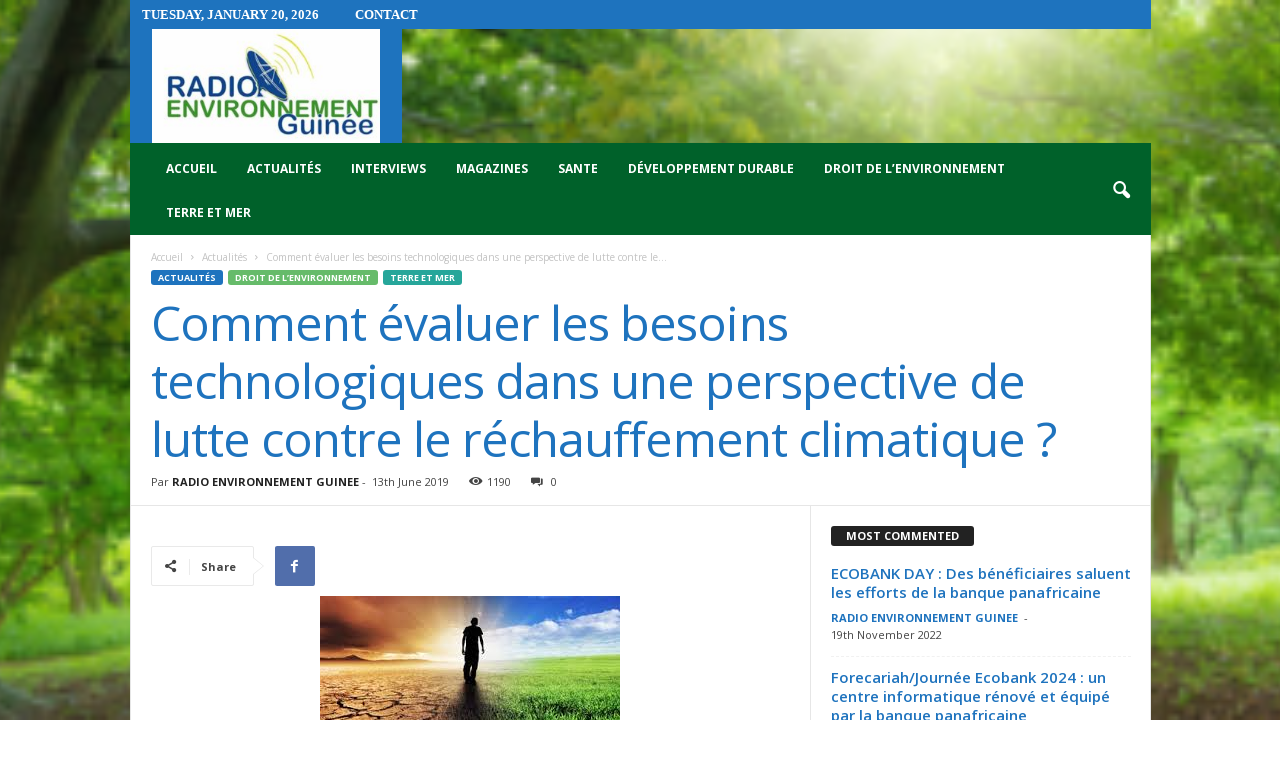

--- FILE ---
content_type: text/html; charset=UTF-8
request_url: https://radioenvironementguinee.org/archives/1650
body_size: 32153
content:
<!doctype html >
<!--[if IE 8]>    <html class="ie8" dir="ltr" lang="en-US" prefix="og: https://ogp.me/ns#"> <![endif]-->
<!--[if IE 9]>    <html class="ie9" dir="ltr" lang="en-US" prefix="og: https://ogp.me/ns#"> <![endif]-->
<!--[if gt IE 8]><!--> <html dir="ltr" lang="en-US" prefix="og: https://ogp.me/ns#"> <!--<![endif]-->
<head>
    <title>Comment évaluer les besoins technologiques dans une perspective de lutte contre le réchauffement climatique ? - RADIO ENVIRONNEMENT GUINÉE</title>
    <meta charset="UTF-8" />
    <meta name="viewport" content="width=device-width, initial-scale=1.0">
    <link rel="pingback" href="https://radioenvironementguinee.org/xmlrpc.php" />
    
		<!-- All in One SEO 4.5.9.2 - aioseo.com -->
		<meta name="description" content="Tel est l&#039;objectif d&#039;un atelier qui se tient ce jeudi 13 juin 2019 à La Direction Nationale de l&#039;Environnement dans la commune de kaloum à Conakry. Une cinquantaine de participants venus des départements comme l&#039;environnement, l&#039;agriculture, les mines, les finances et l&#039;énergie étaient présents. La société aussi, les chercheurs et experts environnementaux ainsi que" />
		<meta name="robots" content="max-image-preview:large" />
		<link rel="canonical" href="https://radioenvironementguinee.org/archives/1650" />
		<meta name="generator" content="All in One SEO (AIOSEO) 4.5.9.2" />
		<meta property="og:locale" content="en_US" />
		<meta property="og:site_name" content="RADIO ENVIRONNEMENT GUINÉE - Première radio web sur l&#039;environnement et le développement durable en Guinée" />
		<meta property="og:type" content="article" />
		<meta property="og:title" content="Comment évaluer les besoins technologiques dans une perspective de lutte contre le réchauffement climatique ? - RADIO ENVIRONNEMENT GUINÉE" />
		<meta property="og:description" content="Tel est l&#039;objectif d&#039;un atelier qui se tient ce jeudi 13 juin 2019 à La Direction Nationale de l&#039;Environnement dans la commune de kaloum à Conakry. Une cinquantaine de participants venus des départements comme l&#039;environnement, l&#039;agriculture, les mines, les finances et l&#039;énergie étaient présents. La société aussi, les chercheurs et experts environnementaux ainsi que" />
		<meta property="og:url" content="https://radioenvironementguinee.org/archives/1650" />
		<meta property="article:published_time" content="2019-06-13T18:21:04+00:00" />
		<meta property="article:modified_time" content="2019-06-13T18:21:39+00:00" />
		<meta name="twitter:card" content="summary_large_image" />
		<meta name="twitter:title" content="Comment évaluer les besoins technologiques dans une perspective de lutte contre le réchauffement climatique ? - RADIO ENVIRONNEMENT GUINÉE" />
		<meta name="twitter:description" content="Tel est l&#039;objectif d&#039;un atelier qui se tient ce jeudi 13 juin 2019 à La Direction Nationale de l&#039;Environnement dans la commune de kaloum à Conakry. Une cinquantaine de participants venus des départements comme l&#039;environnement, l&#039;agriculture, les mines, les finances et l&#039;énergie étaient présents. La société aussi, les chercheurs et experts environnementaux ainsi que" />
		<script type="application/ld+json" class="aioseo-schema">
			{"@context":"https:\/\/schema.org","@graph":[{"@type":"BlogPosting","@id":"https:\/\/radioenvironementguinee.org\/archives\/1650#blogposting","name":"Comment \u00e9valuer les besoins technologiques dans une perspective de lutte contre le r\u00e9chauffement climatique ? - RADIO ENVIRONNEMENT GUIN\u00c9E","headline":"Comment \u00e9valuer les besoins technologiques dans une perspective de lutte contre le r\u00e9chauffement  climatique ?","author":{"@id":"https:\/\/radioenvironementguinee.org\/archives\/author\/adminradio#author"},"publisher":{"@id":"https:\/\/radioenvironementguinee.org\/#organization"},"image":{"@type":"ImageObject","url":"https:\/\/radioenvironementguinee.org\/wp-content\/uploads\/2019\/06\/enviro-climat-couverture.jpg","width":300,"height":168},"datePublished":"2019-06-13T18:21:04+00:00","dateModified":"2019-06-13T18:21:39+00:00","inLanguage":"en-US","mainEntityOfPage":{"@id":"https:\/\/radioenvironementguinee.org\/archives\/1650#webpage"},"isPartOf":{"@id":"https:\/\/radioenvironementguinee.org\/archives\/1650#webpage"},"articleSection":"Actualit\u00e9s, Droit de l\u2019environnement, Terre et Mer"},{"@type":"BreadcrumbList","@id":"https:\/\/radioenvironementguinee.org\/archives\/1650#breadcrumblist","itemListElement":[{"@type":"ListItem","@id":"https:\/\/radioenvironementguinee.org\/#listItem","position":1,"name":"Home"}]},{"@type":"Organization","@id":"https:\/\/radioenvironementguinee.org\/#organization","name":"RADIO ENVIRONNEMENT GUIN\u00c9E","url":"https:\/\/radioenvironementguinee.org\/"},{"@type":"Person","@id":"https:\/\/radioenvironementguinee.org\/archives\/author\/adminradio#author","url":"https:\/\/radioenvironementguinee.org\/archives\/author\/adminradio","name":"RADIO ENVIRONNEMENT GUINEE","image":{"@type":"ImageObject","@id":"https:\/\/radioenvironementguinee.org\/archives\/1650#authorImage","url":"https:\/\/secure.gravatar.com\/avatar\/e0e0d24075c9b4aae9aa7f48c1caaad7?s=96&d=mm&r=g","width":96,"height":96,"caption":"RADIO ENVIRONNEMENT GUINEE"}},{"@type":"WebPage","@id":"https:\/\/radioenvironementguinee.org\/archives\/1650#webpage","url":"https:\/\/radioenvironementguinee.org\/archives\/1650","name":"Comment \u00e9valuer les besoins technologiques dans une perspective de lutte contre le r\u00e9chauffement climatique ? - RADIO ENVIRONNEMENT GUIN\u00c9E","description":"Tel est l'objectif d'un atelier qui se tient ce jeudi 13 juin 2019 \u00e0 La Direction Nationale de l'Environnement dans la commune de kaloum \u00e0 Conakry. Une cinquantaine de participants venus des d\u00e9partements comme l'environnement, l'agriculture, les mines, les finances et l'\u00e9nergie \u00e9taient pr\u00e9sents. La soci\u00e9t\u00e9 aussi, les chercheurs et experts environnementaux ainsi que","inLanguage":"en-US","isPartOf":{"@id":"https:\/\/radioenvironementguinee.org\/#website"},"breadcrumb":{"@id":"https:\/\/radioenvironementguinee.org\/archives\/1650#breadcrumblist"},"author":{"@id":"https:\/\/radioenvironementguinee.org\/archives\/author\/adminradio#author"},"creator":{"@id":"https:\/\/radioenvironementguinee.org\/archives\/author\/adminradio#author"},"image":{"@type":"ImageObject","url":"https:\/\/radioenvironementguinee.org\/wp-content\/uploads\/2019\/06\/enviro-climat-couverture.jpg","@id":"https:\/\/radioenvironementguinee.org\/archives\/1650\/#mainImage","width":300,"height":168},"primaryImageOfPage":{"@id":"https:\/\/radioenvironementguinee.org\/archives\/1650#mainImage"},"datePublished":"2019-06-13T18:21:04+00:00","dateModified":"2019-06-13T18:21:39+00:00"},{"@type":"WebSite","@id":"https:\/\/radioenvironementguinee.org\/#website","url":"https:\/\/radioenvironementguinee.org\/","name":"RADIO ENVIRONNEMENT GUIN\u00c9E","description":"Premi\u00e8re radio web sur l'environnement et le d\u00e9veloppement durable en Guin\u00e9e","inLanguage":"en-US","publisher":{"@id":"https:\/\/radioenvironementguinee.org\/#organization"}}]}
		</script>
		<!-- All in One SEO -->

<meta property="og:image" content="https://radioenvironementguinee.org/wp-content/uploads/2019/06/enviro-climat-couverture.jpg" /><link rel='dns-prefetch' href='//fonts.googleapis.com' />
<link rel='dns-prefetch' href='//maxcdn.bootstrapcdn.com' />
<link rel="alternate" type="application/rss+xml" title="RADIO ENVIRONNEMENT GUINÉE &raquo; Feed" href="https://radioenvironementguinee.org/feed" />
<link rel="alternate" type="application/rss+xml" title="RADIO ENVIRONNEMENT GUINÉE &raquo; Comments Feed" href="https://radioenvironementguinee.org/comments/feed" />
<link rel="alternate" type="application/rss+xml" title="RADIO ENVIRONNEMENT GUINÉE &raquo; Comment évaluer les besoins technologiques dans une perspective de lutte contre le réchauffement  climatique ? Comments Feed" href="https://radioenvironementguinee.org/archives/1650/feed" />
		<!-- This site uses the Google Analytics by MonsterInsights plugin v9.11.1 - Using Analytics tracking - https://www.monsterinsights.com/ -->
							<script src="//www.googletagmanager.com/gtag/js?id=G-WZ6B9D8FFT"  data-cfasync="false" data-wpfc-render="false" type="text/javascript" async></script>
			<script data-cfasync="false" data-wpfc-render="false" type="text/javascript">
				var mi_version = '9.11.1';
				var mi_track_user = true;
				var mi_no_track_reason = '';
								var MonsterInsightsDefaultLocations = {"page_location":"https:\/\/radioenvironementguinee.org\/archives\/1650\/"};
								if ( typeof MonsterInsightsPrivacyGuardFilter === 'function' ) {
					var MonsterInsightsLocations = (typeof MonsterInsightsExcludeQuery === 'object') ? MonsterInsightsPrivacyGuardFilter( MonsterInsightsExcludeQuery ) : MonsterInsightsPrivacyGuardFilter( MonsterInsightsDefaultLocations );
				} else {
					var MonsterInsightsLocations = (typeof MonsterInsightsExcludeQuery === 'object') ? MonsterInsightsExcludeQuery : MonsterInsightsDefaultLocations;
				}

								var disableStrs = [
										'ga-disable-G-WZ6B9D8FFT',
									];

				/* Function to detect opted out users */
				function __gtagTrackerIsOptedOut() {
					for (var index = 0; index < disableStrs.length; index++) {
						if (document.cookie.indexOf(disableStrs[index] + '=true') > -1) {
							return true;
						}
					}

					return false;
				}

				/* Disable tracking if the opt-out cookie exists. */
				if (__gtagTrackerIsOptedOut()) {
					for (var index = 0; index < disableStrs.length; index++) {
						window[disableStrs[index]] = true;
					}
				}

				/* Opt-out function */
				function __gtagTrackerOptout() {
					for (var index = 0; index < disableStrs.length; index++) {
						document.cookie = disableStrs[index] + '=true; expires=Thu, 31 Dec 2099 23:59:59 UTC; path=/';
						window[disableStrs[index]] = true;
					}
				}

				if ('undefined' === typeof gaOptout) {
					function gaOptout() {
						__gtagTrackerOptout();
					}
				}
								window.dataLayer = window.dataLayer || [];

				window.MonsterInsightsDualTracker = {
					helpers: {},
					trackers: {},
				};
				if (mi_track_user) {
					function __gtagDataLayer() {
						dataLayer.push(arguments);
					}

					function __gtagTracker(type, name, parameters) {
						if (!parameters) {
							parameters = {};
						}

						if (parameters.send_to) {
							__gtagDataLayer.apply(null, arguments);
							return;
						}

						if (type === 'event') {
														parameters.send_to = monsterinsights_frontend.v4_id;
							var hookName = name;
							if (typeof parameters['event_category'] !== 'undefined') {
								hookName = parameters['event_category'] + ':' + name;
							}

							if (typeof MonsterInsightsDualTracker.trackers[hookName] !== 'undefined') {
								MonsterInsightsDualTracker.trackers[hookName](parameters);
							} else {
								__gtagDataLayer('event', name, parameters);
							}
							
						} else {
							__gtagDataLayer.apply(null, arguments);
						}
					}

					__gtagTracker('js', new Date());
					__gtagTracker('set', {
						'developer_id.dZGIzZG': true,
											});
					if ( MonsterInsightsLocations.page_location ) {
						__gtagTracker('set', MonsterInsightsLocations);
					}
										__gtagTracker('config', 'G-WZ6B9D8FFT', {"forceSSL":"true","link_attribution":"true"} );
										window.gtag = __gtagTracker;										(function () {
						/* https://developers.google.com/analytics/devguides/collection/analyticsjs/ */
						/* ga and __gaTracker compatibility shim. */
						var noopfn = function () {
							return null;
						};
						var newtracker = function () {
							return new Tracker();
						};
						var Tracker = function () {
							return null;
						};
						var p = Tracker.prototype;
						p.get = noopfn;
						p.set = noopfn;
						p.send = function () {
							var args = Array.prototype.slice.call(arguments);
							args.unshift('send');
							__gaTracker.apply(null, args);
						};
						var __gaTracker = function () {
							var len = arguments.length;
							if (len === 0) {
								return;
							}
							var f = arguments[len - 1];
							if (typeof f !== 'object' || f === null || typeof f.hitCallback !== 'function') {
								if ('send' === arguments[0]) {
									var hitConverted, hitObject = false, action;
									if ('event' === arguments[1]) {
										if ('undefined' !== typeof arguments[3]) {
											hitObject = {
												'eventAction': arguments[3],
												'eventCategory': arguments[2],
												'eventLabel': arguments[4],
												'value': arguments[5] ? arguments[5] : 1,
											}
										}
									}
									if ('pageview' === arguments[1]) {
										if ('undefined' !== typeof arguments[2]) {
											hitObject = {
												'eventAction': 'page_view',
												'page_path': arguments[2],
											}
										}
									}
									if (typeof arguments[2] === 'object') {
										hitObject = arguments[2];
									}
									if (typeof arguments[5] === 'object') {
										Object.assign(hitObject, arguments[5]);
									}
									if ('undefined' !== typeof arguments[1].hitType) {
										hitObject = arguments[1];
										if ('pageview' === hitObject.hitType) {
											hitObject.eventAction = 'page_view';
										}
									}
									if (hitObject) {
										action = 'timing' === arguments[1].hitType ? 'timing_complete' : hitObject.eventAction;
										hitConverted = mapArgs(hitObject);
										__gtagTracker('event', action, hitConverted);
									}
								}
								return;
							}

							function mapArgs(args) {
								var arg, hit = {};
								var gaMap = {
									'eventCategory': 'event_category',
									'eventAction': 'event_action',
									'eventLabel': 'event_label',
									'eventValue': 'event_value',
									'nonInteraction': 'non_interaction',
									'timingCategory': 'event_category',
									'timingVar': 'name',
									'timingValue': 'value',
									'timingLabel': 'event_label',
									'page': 'page_path',
									'location': 'page_location',
									'title': 'page_title',
									'referrer' : 'page_referrer',
								};
								for (arg in args) {
																		if (!(!args.hasOwnProperty(arg) || !gaMap.hasOwnProperty(arg))) {
										hit[gaMap[arg]] = args[arg];
									} else {
										hit[arg] = args[arg];
									}
								}
								return hit;
							}

							try {
								f.hitCallback();
							} catch (ex) {
							}
						};
						__gaTracker.create = newtracker;
						__gaTracker.getByName = newtracker;
						__gaTracker.getAll = function () {
							return [];
						};
						__gaTracker.remove = noopfn;
						__gaTracker.loaded = true;
						window['__gaTracker'] = __gaTracker;
					})();
									} else {
										console.log("");
					(function () {
						function __gtagTracker() {
							return null;
						}

						window['__gtagTracker'] = __gtagTracker;
						window['gtag'] = __gtagTracker;
					})();
									}
			</script>
							<!-- / Google Analytics by MonsterInsights -->
		<script type="text/javascript">
/* <![CDATA[ */
window._wpemojiSettings = {"baseUrl":"https:\/\/s.w.org\/images\/core\/emoji\/14.0.0\/72x72\/","ext":".png","svgUrl":"https:\/\/s.w.org\/images\/core\/emoji\/14.0.0\/svg\/","svgExt":".svg","source":{"concatemoji":"https:\/\/radioenvironementguinee.org\/wp-includes\/js\/wp-emoji-release.min.js?ver=6.4.7"}};
/*! This file is auto-generated */
!function(i,n){var o,s,e;function c(e){try{var t={supportTests:e,timestamp:(new Date).valueOf()};sessionStorage.setItem(o,JSON.stringify(t))}catch(e){}}function p(e,t,n){e.clearRect(0,0,e.canvas.width,e.canvas.height),e.fillText(t,0,0);var t=new Uint32Array(e.getImageData(0,0,e.canvas.width,e.canvas.height).data),r=(e.clearRect(0,0,e.canvas.width,e.canvas.height),e.fillText(n,0,0),new Uint32Array(e.getImageData(0,0,e.canvas.width,e.canvas.height).data));return t.every(function(e,t){return e===r[t]})}function u(e,t,n){switch(t){case"flag":return n(e,"\ud83c\udff3\ufe0f\u200d\u26a7\ufe0f","\ud83c\udff3\ufe0f\u200b\u26a7\ufe0f")?!1:!n(e,"\ud83c\uddfa\ud83c\uddf3","\ud83c\uddfa\u200b\ud83c\uddf3")&&!n(e,"\ud83c\udff4\udb40\udc67\udb40\udc62\udb40\udc65\udb40\udc6e\udb40\udc67\udb40\udc7f","\ud83c\udff4\u200b\udb40\udc67\u200b\udb40\udc62\u200b\udb40\udc65\u200b\udb40\udc6e\u200b\udb40\udc67\u200b\udb40\udc7f");case"emoji":return!n(e,"\ud83e\udef1\ud83c\udffb\u200d\ud83e\udef2\ud83c\udfff","\ud83e\udef1\ud83c\udffb\u200b\ud83e\udef2\ud83c\udfff")}return!1}function f(e,t,n){var r="undefined"!=typeof WorkerGlobalScope&&self instanceof WorkerGlobalScope?new OffscreenCanvas(300,150):i.createElement("canvas"),a=r.getContext("2d",{willReadFrequently:!0}),o=(a.textBaseline="top",a.font="600 32px Arial",{});return e.forEach(function(e){o[e]=t(a,e,n)}),o}function t(e){var t=i.createElement("script");t.src=e,t.defer=!0,i.head.appendChild(t)}"undefined"!=typeof Promise&&(o="wpEmojiSettingsSupports",s=["flag","emoji"],n.supports={everything:!0,everythingExceptFlag:!0},e=new Promise(function(e){i.addEventListener("DOMContentLoaded",e,{once:!0})}),new Promise(function(t){var n=function(){try{var e=JSON.parse(sessionStorage.getItem(o));if("object"==typeof e&&"number"==typeof e.timestamp&&(new Date).valueOf()<e.timestamp+604800&&"object"==typeof e.supportTests)return e.supportTests}catch(e){}return null}();if(!n){if("undefined"!=typeof Worker&&"undefined"!=typeof OffscreenCanvas&&"undefined"!=typeof URL&&URL.createObjectURL&&"undefined"!=typeof Blob)try{var e="postMessage("+f.toString()+"("+[JSON.stringify(s),u.toString(),p.toString()].join(",")+"));",r=new Blob([e],{type:"text/javascript"}),a=new Worker(URL.createObjectURL(r),{name:"wpTestEmojiSupports"});return void(a.onmessage=function(e){c(n=e.data),a.terminate(),t(n)})}catch(e){}c(n=f(s,u,p))}t(n)}).then(function(e){for(var t in e)n.supports[t]=e[t],n.supports.everything=n.supports.everything&&n.supports[t],"flag"!==t&&(n.supports.everythingExceptFlag=n.supports.everythingExceptFlag&&n.supports[t]);n.supports.everythingExceptFlag=n.supports.everythingExceptFlag&&!n.supports.flag,n.DOMReady=!1,n.readyCallback=function(){n.DOMReady=!0}}).then(function(){return e}).then(function(){var e;n.supports.everything||(n.readyCallback(),(e=n.source||{}).concatemoji?t(e.concatemoji):e.wpemoji&&e.twemoji&&(t(e.twemoji),t(e.wpemoji)))}))}((window,document),window._wpemojiSettings);
/* ]]> */
</script>
<link rel='stylesheet' id='sbr_styles-css' href='https://radioenvironementguinee.org/wp-content/plugins/reviews-feed/assets/css/sbr-styles.css?ver=1.1.1' type='text/css' media='all' />
<link rel='stylesheet' id='sbi_styles-css' href='https://radioenvironementguinee.org/wp-content/plugins/instagram-feed/css/sbi-styles.min.css?ver=6.2.10' type='text/css' media='all' />
<link rel='stylesheet' id='sby_styles-css' href='https://radioenvironementguinee.org/wp-content/plugins/feeds-for-youtube/css/sb-youtube.min.css?ver=2.2' type='text/css' media='all' />
<style id='wp-emoji-styles-inline-css' type='text/css'>

	img.wp-smiley, img.emoji {
		display: inline !important;
		border: none !important;
		box-shadow: none !important;
		height: 1em !important;
		width: 1em !important;
		margin: 0 0.07em !important;
		vertical-align: -0.1em !important;
		background: none !important;
		padding: 0 !important;
	}
</style>
<link rel='stylesheet' id='wp-block-library-css' href='https://radioenvironementguinee.org/wp-includes/css/dist/block-library/style.min.css?ver=6.4.7' type='text/css' media='all' />
<style id='classic-theme-styles-inline-css' type='text/css'>
/*! This file is auto-generated */
.wp-block-button__link{color:#fff;background-color:#32373c;border-radius:9999px;box-shadow:none;text-decoration:none;padding:calc(.667em + 2px) calc(1.333em + 2px);font-size:1.125em}.wp-block-file__button{background:#32373c;color:#fff;text-decoration:none}
</style>
<style id='global-styles-inline-css' type='text/css'>
body{--wp--preset--color--black: #000000;--wp--preset--color--cyan-bluish-gray: #abb8c3;--wp--preset--color--white: #ffffff;--wp--preset--color--pale-pink: #f78da7;--wp--preset--color--vivid-red: #cf2e2e;--wp--preset--color--luminous-vivid-orange: #ff6900;--wp--preset--color--luminous-vivid-amber: #fcb900;--wp--preset--color--light-green-cyan: #7bdcb5;--wp--preset--color--vivid-green-cyan: #00d084;--wp--preset--color--pale-cyan-blue: #8ed1fc;--wp--preset--color--vivid-cyan-blue: #0693e3;--wp--preset--color--vivid-purple: #9b51e0;--wp--preset--gradient--vivid-cyan-blue-to-vivid-purple: linear-gradient(135deg,rgba(6,147,227,1) 0%,rgb(155,81,224) 100%);--wp--preset--gradient--light-green-cyan-to-vivid-green-cyan: linear-gradient(135deg,rgb(122,220,180) 0%,rgb(0,208,130) 100%);--wp--preset--gradient--luminous-vivid-amber-to-luminous-vivid-orange: linear-gradient(135deg,rgba(252,185,0,1) 0%,rgba(255,105,0,1) 100%);--wp--preset--gradient--luminous-vivid-orange-to-vivid-red: linear-gradient(135deg,rgba(255,105,0,1) 0%,rgb(207,46,46) 100%);--wp--preset--gradient--very-light-gray-to-cyan-bluish-gray: linear-gradient(135deg,rgb(238,238,238) 0%,rgb(169,184,195) 100%);--wp--preset--gradient--cool-to-warm-spectrum: linear-gradient(135deg,rgb(74,234,220) 0%,rgb(151,120,209) 20%,rgb(207,42,186) 40%,rgb(238,44,130) 60%,rgb(251,105,98) 80%,rgb(254,248,76) 100%);--wp--preset--gradient--blush-light-purple: linear-gradient(135deg,rgb(255,206,236) 0%,rgb(152,150,240) 100%);--wp--preset--gradient--blush-bordeaux: linear-gradient(135deg,rgb(254,205,165) 0%,rgb(254,45,45) 50%,rgb(107,0,62) 100%);--wp--preset--gradient--luminous-dusk: linear-gradient(135deg,rgb(255,203,112) 0%,rgb(199,81,192) 50%,rgb(65,88,208) 100%);--wp--preset--gradient--pale-ocean: linear-gradient(135deg,rgb(255,245,203) 0%,rgb(182,227,212) 50%,rgb(51,167,181) 100%);--wp--preset--gradient--electric-grass: linear-gradient(135deg,rgb(202,248,128) 0%,rgb(113,206,126) 100%);--wp--preset--gradient--midnight: linear-gradient(135deg,rgb(2,3,129) 0%,rgb(40,116,252) 100%);--wp--preset--font-size--small: 13px;--wp--preset--font-size--medium: 20px;--wp--preset--font-size--large: 36px;--wp--preset--font-size--x-large: 42px;--wp--preset--spacing--20: 0.44rem;--wp--preset--spacing--30: 0.67rem;--wp--preset--spacing--40: 1rem;--wp--preset--spacing--50: 1.5rem;--wp--preset--spacing--60: 2.25rem;--wp--preset--spacing--70: 3.38rem;--wp--preset--spacing--80: 5.06rem;--wp--preset--shadow--natural: 6px 6px 9px rgba(0, 0, 0, 0.2);--wp--preset--shadow--deep: 12px 12px 50px rgba(0, 0, 0, 0.4);--wp--preset--shadow--sharp: 6px 6px 0px rgba(0, 0, 0, 0.2);--wp--preset--shadow--outlined: 6px 6px 0px -3px rgba(255, 255, 255, 1), 6px 6px rgba(0, 0, 0, 1);--wp--preset--shadow--crisp: 6px 6px 0px rgba(0, 0, 0, 1);}:where(.is-layout-flex){gap: 0.5em;}:where(.is-layout-grid){gap: 0.5em;}body .is-layout-flow > .alignleft{float: left;margin-inline-start: 0;margin-inline-end: 2em;}body .is-layout-flow > .alignright{float: right;margin-inline-start: 2em;margin-inline-end: 0;}body .is-layout-flow > .aligncenter{margin-left: auto !important;margin-right: auto !important;}body .is-layout-constrained > .alignleft{float: left;margin-inline-start: 0;margin-inline-end: 2em;}body .is-layout-constrained > .alignright{float: right;margin-inline-start: 2em;margin-inline-end: 0;}body .is-layout-constrained > .aligncenter{margin-left: auto !important;margin-right: auto !important;}body .is-layout-constrained > :where(:not(.alignleft):not(.alignright):not(.alignfull)){max-width: var(--wp--style--global--content-size);margin-left: auto !important;margin-right: auto !important;}body .is-layout-constrained > .alignwide{max-width: var(--wp--style--global--wide-size);}body .is-layout-flex{display: flex;}body .is-layout-flex{flex-wrap: wrap;align-items: center;}body .is-layout-flex > *{margin: 0;}body .is-layout-grid{display: grid;}body .is-layout-grid > *{margin: 0;}:where(.wp-block-columns.is-layout-flex){gap: 2em;}:where(.wp-block-columns.is-layout-grid){gap: 2em;}:where(.wp-block-post-template.is-layout-flex){gap: 1.25em;}:where(.wp-block-post-template.is-layout-grid){gap: 1.25em;}.has-black-color{color: var(--wp--preset--color--black) !important;}.has-cyan-bluish-gray-color{color: var(--wp--preset--color--cyan-bluish-gray) !important;}.has-white-color{color: var(--wp--preset--color--white) !important;}.has-pale-pink-color{color: var(--wp--preset--color--pale-pink) !important;}.has-vivid-red-color{color: var(--wp--preset--color--vivid-red) !important;}.has-luminous-vivid-orange-color{color: var(--wp--preset--color--luminous-vivid-orange) !important;}.has-luminous-vivid-amber-color{color: var(--wp--preset--color--luminous-vivid-amber) !important;}.has-light-green-cyan-color{color: var(--wp--preset--color--light-green-cyan) !important;}.has-vivid-green-cyan-color{color: var(--wp--preset--color--vivid-green-cyan) !important;}.has-pale-cyan-blue-color{color: var(--wp--preset--color--pale-cyan-blue) !important;}.has-vivid-cyan-blue-color{color: var(--wp--preset--color--vivid-cyan-blue) !important;}.has-vivid-purple-color{color: var(--wp--preset--color--vivid-purple) !important;}.has-black-background-color{background-color: var(--wp--preset--color--black) !important;}.has-cyan-bluish-gray-background-color{background-color: var(--wp--preset--color--cyan-bluish-gray) !important;}.has-white-background-color{background-color: var(--wp--preset--color--white) !important;}.has-pale-pink-background-color{background-color: var(--wp--preset--color--pale-pink) !important;}.has-vivid-red-background-color{background-color: var(--wp--preset--color--vivid-red) !important;}.has-luminous-vivid-orange-background-color{background-color: var(--wp--preset--color--luminous-vivid-orange) !important;}.has-luminous-vivid-amber-background-color{background-color: var(--wp--preset--color--luminous-vivid-amber) !important;}.has-light-green-cyan-background-color{background-color: var(--wp--preset--color--light-green-cyan) !important;}.has-vivid-green-cyan-background-color{background-color: var(--wp--preset--color--vivid-green-cyan) !important;}.has-pale-cyan-blue-background-color{background-color: var(--wp--preset--color--pale-cyan-blue) !important;}.has-vivid-cyan-blue-background-color{background-color: var(--wp--preset--color--vivid-cyan-blue) !important;}.has-vivid-purple-background-color{background-color: var(--wp--preset--color--vivid-purple) !important;}.has-black-border-color{border-color: var(--wp--preset--color--black) !important;}.has-cyan-bluish-gray-border-color{border-color: var(--wp--preset--color--cyan-bluish-gray) !important;}.has-white-border-color{border-color: var(--wp--preset--color--white) !important;}.has-pale-pink-border-color{border-color: var(--wp--preset--color--pale-pink) !important;}.has-vivid-red-border-color{border-color: var(--wp--preset--color--vivid-red) !important;}.has-luminous-vivid-orange-border-color{border-color: var(--wp--preset--color--luminous-vivid-orange) !important;}.has-luminous-vivid-amber-border-color{border-color: var(--wp--preset--color--luminous-vivid-amber) !important;}.has-light-green-cyan-border-color{border-color: var(--wp--preset--color--light-green-cyan) !important;}.has-vivid-green-cyan-border-color{border-color: var(--wp--preset--color--vivid-green-cyan) !important;}.has-pale-cyan-blue-border-color{border-color: var(--wp--preset--color--pale-cyan-blue) !important;}.has-vivid-cyan-blue-border-color{border-color: var(--wp--preset--color--vivid-cyan-blue) !important;}.has-vivid-purple-border-color{border-color: var(--wp--preset--color--vivid-purple) !important;}.has-vivid-cyan-blue-to-vivid-purple-gradient-background{background: var(--wp--preset--gradient--vivid-cyan-blue-to-vivid-purple) !important;}.has-light-green-cyan-to-vivid-green-cyan-gradient-background{background: var(--wp--preset--gradient--light-green-cyan-to-vivid-green-cyan) !important;}.has-luminous-vivid-amber-to-luminous-vivid-orange-gradient-background{background: var(--wp--preset--gradient--luminous-vivid-amber-to-luminous-vivid-orange) !important;}.has-luminous-vivid-orange-to-vivid-red-gradient-background{background: var(--wp--preset--gradient--luminous-vivid-orange-to-vivid-red) !important;}.has-very-light-gray-to-cyan-bluish-gray-gradient-background{background: var(--wp--preset--gradient--very-light-gray-to-cyan-bluish-gray) !important;}.has-cool-to-warm-spectrum-gradient-background{background: var(--wp--preset--gradient--cool-to-warm-spectrum) !important;}.has-blush-light-purple-gradient-background{background: var(--wp--preset--gradient--blush-light-purple) !important;}.has-blush-bordeaux-gradient-background{background: var(--wp--preset--gradient--blush-bordeaux) !important;}.has-luminous-dusk-gradient-background{background: var(--wp--preset--gradient--luminous-dusk) !important;}.has-pale-ocean-gradient-background{background: var(--wp--preset--gradient--pale-ocean) !important;}.has-electric-grass-gradient-background{background: var(--wp--preset--gradient--electric-grass) !important;}.has-midnight-gradient-background{background: var(--wp--preset--gradient--midnight) !important;}.has-small-font-size{font-size: var(--wp--preset--font-size--small) !important;}.has-medium-font-size{font-size: var(--wp--preset--font-size--medium) !important;}.has-large-font-size{font-size: var(--wp--preset--font-size--large) !important;}.has-x-large-font-size{font-size: var(--wp--preset--font-size--x-large) !important;}
.wp-block-navigation a:where(:not(.wp-element-button)){color: inherit;}
:where(.wp-block-post-template.is-layout-flex){gap: 1.25em;}:where(.wp-block-post-template.is-layout-grid){gap: 1.25em;}
:where(.wp-block-columns.is-layout-flex){gap: 2em;}:where(.wp-block-columns.is-layout-grid){gap: 2em;}
.wp-block-pullquote{font-size: 1.5em;line-height: 1.6;}
</style>
<link rel='stylesheet' id='ctf_styles-css' href='https://radioenvironementguinee.org/wp-content/plugins/custom-twitter-feeds/css/ctf-styles.min.css?ver=2.2.2' type='text/css' media='all' />
<link rel='stylesheet' id='google-fonts-style-css' href='https://fonts.googleapis.com/css?family=Abril+Fatface%3A400%7COpen+Sans%3A300%2C400%2C600%2C700%7CRoboto+Condensed%3A300%2C300italic%2C400%2C400italic%2C700%2C700italic&#038;ver=4.5' type='text/css' media='all' />
<link rel='stylesheet' id='cff-css' href='https://radioenvironementguinee.org/wp-content/plugins/custom-facebook-feed/assets/css/cff-style.min.css?ver=4.2.3' type='text/css' media='all' />
<link rel='stylesheet' id='sb-font-awesome-css' href='https://maxcdn.bootstrapcdn.com/font-awesome/4.7.0/css/font-awesome.min.css?ver=6.4.7' type='text/css' media='all' />
<link rel='stylesheet' id='td-theme-css' href='https://radioenvironementguinee.org/wp-content/themes/Newsmag/style.css?ver=4.5' type='text/css' media='all' />
<link rel='stylesheet' id='td-theme-demo-style-css' href='https://radioenvironementguinee.org/wp-content/themes/Newsmag/includes/demos/sport/demo_style.css?ver=4.5' type='text/css' media='all' />
<script type="text/javascript" src="https://radioenvironementguinee.org/wp-content/plugins/google-analytics-for-wordpress/assets/js/frontend-gtag.min.js?ver=9.11.1" id="monsterinsights-frontend-script-js" async="async" data-wp-strategy="async"></script>
<script data-cfasync="false" data-wpfc-render="false" type="text/javascript" id='monsterinsights-frontend-script-js-extra'>/* <![CDATA[ */
var monsterinsights_frontend = {"js_events_tracking":"true","download_extensions":"doc,pdf,ppt,zip,xls,docx,pptx,xlsx","inbound_paths":"[{\"path\":\"\\\/go\\\/\",\"label\":\"affiliate\"},{\"path\":\"\\\/recommend\\\/\",\"label\":\"affiliate\"}]","home_url":"https:\/\/radioenvironementguinee.org","hash_tracking":"false","v4_id":"G-WZ6B9D8FFT"};/* ]]> */
</script>
<script type="text/javascript" src="https://radioenvironementguinee.org/wp-includes/js/jquery/jquery.min.js?ver=3.7.1" id="jquery-core-js"></script>
<script type="text/javascript" src="https://radioenvironementguinee.org/wp-includes/js/jquery/jquery-migrate.min.js?ver=3.4.1" id="jquery-migrate-js"></script>
<link rel="https://api.w.org/" href="https://radioenvironementguinee.org/wp-json/" /><link rel="alternate" type="application/json" href="https://radioenvironementguinee.org/wp-json/wp/v2/posts/1650" /><link rel="EditURI" type="application/rsd+xml" title="RSD" href="https://radioenvironementguinee.org/xmlrpc.php?rsd" />
<meta name="generator" content="WordPress 6.4.7" />
<link rel='shortlink' href='https://radioenvironementguinee.org/?p=1650' />
<link rel="alternate" type="application/json+oembed" href="https://radioenvironementguinee.org/wp-json/oembed/1.0/embed?url=https%3A%2F%2Fradioenvironementguinee.org%2Farchives%2F1650" />
<link rel="alternate" type="text/xml+oembed" href="https://radioenvironementguinee.org/wp-json/oembed/1.0/embed?url=https%3A%2F%2Fradioenvironementguinee.org%2Farchives%2F1650&#038;format=xml" />
<!--[if lt IE 9]><script src="https://cdnjs.cloudflare.com/ajax/libs/html5shiv/3.7.3/html5shiv.js"></script><![endif]-->
    <meta name="generator" content="Elementor 3.20.3; features: e_optimized_assets_loading, additional_custom_breakpoints, block_editor_assets_optimize, e_image_loading_optimization; settings: css_print_method-external, google_font-enabled, font_display-swap">

<!-- JS generated by theme -->

<script>
    
    

	    var tdBlocksArray = []; //here we store all the items for the current page

	    //td_block class - each ajax block uses a object of this class for requests
	    function tdBlock() {
		    this.id = '';
		    this.block_type = 1; //block type id (1-234 etc)
		    this.atts = '';
		    this.td_column_number = '';
		    this.td_current_page = 1; //
		    this.post_count = 0; //from wp
		    this.found_posts = 0; //from wp
		    this.max_num_pages = 0; //from wp
		    this.td_filter_value = ''; //current live filter value
		    this.is_ajax_running = false;
		    this.td_user_action = ''; // load more or infinite loader (used by the animation)
		    this.header_color = '';
		    this.ajax_pagination_infinite_stop = ''; //show load more at page x
	    }


        // td_js_generator - mini detector
        (function(){
            var htmlTag = document.getElementsByTagName("html")[0];

	        if ( navigator.userAgent.indexOf("MSIE 10.0") > -1 ) {
                htmlTag.className += ' ie10';
            }

            if ( !!navigator.userAgent.match(/Trident.*rv\:11\./) ) {
                htmlTag.className += ' ie11';
            }

	        if ( navigator.userAgent.indexOf("Edge") > -1 ) {
                htmlTag.className += ' ieEdge';
            }

            if ( /(iPad|iPhone|iPod)/g.test(navigator.userAgent) ) {
                htmlTag.className += ' td-md-is-ios';
            }

            var user_agent = navigator.userAgent.toLowerCase();
            if ( user_agent.indexOf("android") > -1 ) {
                htmlTag.className += ' td-md-is-android';
            }

            if ( -1 !== navigator.userAgent.indexOf('Mac OS X')  ) {
                htmlTag.className += ' td-md-is-os-x';
            }

            if ( /chrom(e|ium)/.test(navigator.userAgent.toLowerCase()) ) {
               htmlTag.className += ' td-md-is-chrome';
            }

            if ( -1 !== navigator.userAgent.indexOf('Firefox') ) {
                htmlTag.className += ' td-md-is-firefox';
            }

            if ( -1 !== navigator.userAgent.indexOf('Safari') && -1 === navigator.userAgent.indexOf('Chrome') ) {
                htmlTag.className += ' td-md-is-safari';
            }

            if( -1 !== navigator.userAgent.indexOf('IEMobile') ){
                htmlTag.className += ' td-md-is-iemobile';
            }

        })();




        var tdLocalCache = {};

        ( function () {
            "use strict";

            tdLocalCache = {
                data: {},
                remove: function (resource_id) {
                    delete tdLocalCache.data[resource_id];
                },
                exist: function (resource_id) {
                    return tdLocalCache.data.hasOwnProperty(resource_id) && tdLocalCache.data[resource_id] !== null;
                },
                get: function (resource_id) {
                    return tdLocalCache.data[resource_id];
                },
                set: function (resource_id, cachedData) {
                    tdLocalCache.remove(resource_id);
                    tdLocalCache.data[resource_id] = cachedData;
                }
            };
        })();

    
    
var td_viewport_interval_list=[{"limitBottom":767,"sidebarWidth":251},{"limitBottom":1023,"sidebarWidth":339}];
var td_animation_stack_effect="type0";
var tds_animation_stack=true;
var td_animation_stack_specific_selectors=".entry-thumb, img";
var td_animation_stack_general_selectors=".td-animation-stack img, .post img";
var td_ajax_url="https:\/\/radioenvironementguinee.org\/wp-admin\/admin-ajax.php?td_theme_name=Newsmag&v=4.5";
var td_get_template_directory_uri="https:\/\/radioenvironementguinee.org\/wp-content\/themes\/Newsmag";
var tds_snap_menu="";
var tds_logo_on_sticky="";
var tds_header_style="2";
var td_please_wait="S'il vous pla\u00eet patienter ...";
var td_email_user_pass_incorrect="Utilisateur ou mot de passe incorrect!";
var td_email_user_incorrect="E-mail ou nom d'utilisateur incorrect !";
var td_email_incorrect="Email incorrect !";
var tds_more_articles_on_post_enable="show";
var tds_more_articles_on_post_time_to_wait="";
var tds_more_articles_on_post_pages_distance_from_top=0;
var tds_theme_color_site_wide="#1e73be";
var tds_smart_sidebar="enabled";
var tdThemeName="Newsmag";
var td_magnific_popup_translation_tPrev="Pr\u00e9c\u00e9dente (fl\u00e8che gauche)";
var td_magnific_popup_translation_tNext="Suivante (fl\u00e8che droite)";
var td_magnific_popup_translation_tCounter="%curr% sur %total%";
var td_magnific_popup_translation_ajax_tError="Le contenu de %url% pas pu \u00eatre charg\u00e9.";
var td_magnific_popup_translation_image_tError="L'image #%curr% pas pu \u00eatre charg\u00e9e.";
var tdDateNamesI18n={"month_names":["January","February","March","April","May","June","July","August","September","October","November","December"],"month_names_short":["Jan","Feb","Mar","Apr","May","Jun","Jul","Aug","Sep","Oct","Nov","Dec"],"day_names":["Sunday","Monday","Tuesday","Wednesday","Thursday","Friday","Saturday"],"day_names_short":["Sun","Mon","Tue","Wed","Thu","Fri","Sat"]};
var td_ad_background_click_link="";
var td_ad_background_click_target="";
</script>


<!-- Header style compiled by theme -->

<style>
    

.td-header-border:before,
    .td-trending-now-title,
    .td_block_mega_menu .td_mega_menu_sub_cats .cur-sub-cat,
    .td-post-category:hover,
    .td-header-style-2 .td-header-sp-logo,
    .td-next-prev-wrap a:hover i,
    .page-nav .current,
    .widget_calendar tfoot a:hover,
    .td-footer-container .widget_search .wpb_button:hover,
    .td-scroll-up-visible,
    .dropcap,
    .td-category a,
    input[type="submit"]:hover,
    .td-post-small-box a:hover,
    .td-404-sub-sub-title a:hover,
    .td-rating-bar-wrap div,
    .td_top_authors .td-active .td-author-post-count,
    .td_top_authors .td-active .td-author-comments-count,
    .td_smart_list_3 .td-sml3-top-controls i:hover,
    .td_smart_list_3 .td-sml3-bottom-controls i:hover,
    .td_wrapper_video_playlist .td_video_controls_playlist_wrapper,
    .td-read-more a:hover,
    .td-login-wrap .btn,
    .td_display_err,
    .td-header-style-6 .td-top-menu-full,
    #bbpress-forums button:hover,
    #bbpress-forums .bbp-pagination .current,
    .bbp_widget_login .button:hover,
    .header-search-wrap .td-drop-down-search .btn:hover,
    .td-post-text-content .more-link-wrap:hover a,
    #buddypress div.item-list-tabs ul li > a span,
    #buddypress div.item-list-tabs ul li > a:hover span,
    #buddypress input[type=submit]:hover,
    #buddypress a.button:hover span,
    #buddypress div.item-list-tabs ul li.selected a span,
    #buddypress div.item-list-tabs ul li.current a span,
    #buddypress input[type=submit]:focus,
    .td-grid-style-3 .td-big-grid-post .td-module-thumb a:last-child:before,
    .td-grid-style-4 .td-big-grid-post .td-module-thumb a:last-child:before,
    .td-grid-style-5 .td-big-grid-post .td-module-thumb:after,
    .td_category_template_2 .td-category-siblings .td-category a:hover,
    .td-weather-week:before,
    .td-weather-information:before,
     .td_3D_btn,
    .td_shadow_btn,
    .td_default_btn,
    .td_square_btn, 
    .td_outlined_btn:hover {
        background-color: #1e73be;
    }

    @media (max-width: 767px) {
        .td-category a.td-current-sub-category {
            background-color: #1e73be;
        }
    }

    .woocommerce .onsale,
    .woocommerce .woocommerce a.button:hover,
    .woocommerce-page .woocommerce .button:hover,
    .single-product .product .summary .cart .button:hover,
    .woocommerce .woocommerce .product a.button:hover,
    .woocommerce .product a.button:hover,
    .woocommerce .product #respond input#submit:hover,
    .woocommerce .checkout input#place_order:hover,
    .woocommerce .woocommerce.widget .button:hover,
    .woocommerce .woocommerce-message .button:hover,
    .woocommerce .woocommerce-error .button:hover,
    .woocommerce .woocommerce-info .button:hover,
    .woocommerce.widget .ui-slider .ui-slider-handle,
    .vc_btn-black:hover,
	.wpb_btn-black:hover,
	.item-list-tabs .feed:hover a,
	.td-smart-list-button:hover {
    	background-color: #1e73be !important;
    }

    .td-header-sp-top-menu .top-header-menu > .current-menu-item > a,
    .td-header-sp-top-menu .top-header-menu > .current-menu-ancestor > a,
    .td-header-sp-top-menu .top-header-menu > .current-category-ancestor > a,
    .td-header-sp-top-menu .top-header-menu > li > a:hover,
    .td-header-sp-top-menu .top-header-menu > .sfHover > a,
    .top-header-menu ul .current-menu-item > a,
    .top-header-menu ul .current-menu-ancestor > a,
    .top-header-menu ul .current-category-ancestor > a,
    .top-header-menu ul li > a:hover,
    .top-header-menu ul .sfHover > a,
    .sf-menu ul .td-menu-item > a:hover,
    .sf-menu ul .sfHover > a,
    .sf-menu ul .current-menu-ancestor > a,
    .sf-menu ul .current-category-ancestor > a,
    .sf-menu ul .current-menu-item > a,
    .td_module_wrap:hover .entry-title a,
    .td_mod_mega_menu:hover .entry-title a,
    .footer-email-wrap a,
    .widget a:hover,
    .td-footer-container .widget_calendar #today,
    .td-category-pulldown-filter a.td-pulldown-category-filter-link:hover,
    .td-load-more-wrap a:hover,
    .td-post-next-prev-content a:hover,
    .td-author-name a:hover,
    .td-author-url a:hover,
    .td_mod_related_posts:hover .entry-title a,
    .td-search-query,
    .header-search-wrap .td-drop-down-search .result-msg a:hover,
    .td_top_authors .td-active .td-authors-name a,
    .post blockquote p,
    .td-post-content blockquote p,
    .page blockquote p,
    .comment-list cite a:hover,
    .comment-list cite:hover,
    .comment-list .comment-reply-link:hover,
    a,
    .white-menu #td-header-menu .sf-menu > li > a:hover,
    .white-menu #td-header-menu .sf-menu > .current-menu-ancestor > a,
    .white-menu #td-header-menu .sf-menu > .current-menu-item > a,
    .td_quote_on_blocks,
    #bbpress-forums .bbp-forum-freshness a:hover,
    #bbpress-forums .bbp-topic-freshness a:hover,
    #bbpress-forums .bbp-forums-list li a:hover,
    #bbpress-forums .bbp-forum-title:hover,
    #bbpress-forums .bbp-topic-permalink:hover,
    #bbpress-forums .bbp-topic-started-by a:hover,
    #bbpress-forums .bbp-topic-started-in a:hover,
    #bbpress-forums .bbp-body .super-sticky li.bbp-topic-title .bbp-topic-permalink,
    #bbpress-forums .bbp-body .sticky li.bbp-topic-title .bbp-topic-permalink,
    #bbpress-forums #subscription-toggle a:hover,
    #bbpress-forums #favorite-toggle a:hover,
    .woocommerce-account .woocommerce-MyAccount-navigation a:hover,
    .widget_display_replies .bbp-author-name,
    .widget_display_topics .bbp-author-name,
    .archive .widget_archive .current,
    .archive .widget_archive .current a,
    .td-subcategory-header .td-category-siblings .td-subcat-dropdown a.td-current-sub-category,
    .td-subcategory-header .td-category-siblings .td-subcat-dropdown a:hover,
    .td-pulldown-filter-display-option:hover,
    .td-pulldown-filter-display-option .td-pulldown-filter-link:hover,
    .td_normal_slide .td-wrapper-pulldown-filter .td-pulldown-filter-list a:hover,
    #buddypress ul.item-list li div.item-title a:hover,
    .td_block_13 .td-pulldown-filter-list a:hover,
    .td_smart_list_8 .td-smart-list-dropdown-wrap .td-smart-list-button:hover,
    .td_smart_list_8 .td-smart-list-dropdown-wrap .td-smart-list-button:hover i,
    .td-sub-footer-container a:hover,
    .td-instagram-user a,
     .td_outlined_btn {
        color: #1e73be;
    }

    .td-mega-menu .wpb_content_element li a:hover,
    .td_login_tab_focus {
        color: #1e73be !important;
    }

    .td-next-prev-wrap a:hover i,
    .page-nav .current,
    .widget_tag_cloud a:hover,
    .post .td_quote_box,
    .page .td_quote_box,
    .td-login-panel-title,
    #bbpress-forums .bbp-pagination .current,
    .td_category_template_2 .td-category-siblings .td-category a:hover,
    .page-template-page-pagebuilder-latest .td-instagram-user,
     .td_outlined_btn {
        border-color: #1e73be;
    }

    .td_wrapper_video_playlist .td_video_currently_playing:after,
    .item-list-tabs .feed:hover {
        border-color: #1e73be !important;
    }


    
    .td-header-top-menu,
    .td-header-wrap .td-top-menu-full {
        background-color: #1e73be;
    }

    .td-header-style-1 .td-header-top-menu,
    .td-header-style-2 .td-top-bar-container,
    .td-header-style-7 .td-header-top-menu {
        padding: 0 12px;
        top: 0;
    }

    
    .td-header-sp-top-menu .top-header-menu > li > a,
    .td-header-sp-top-menu .td_data_time,
    .td-header-sp-top-menu .td-weather-top-widget {
        color: #ffffff;
    }

    
    .top-header-menu > .current-menu-item > a,
    .top-header-menu > .current-menu-ancestor > a,
    .top-header-menu > .current-category-ancestor > a,
    .top-header-menu > li > a:hover,
    .top-header-menu > .sfHover > a {
        color: #ffffff !important;
    }

    
    .td-header-sp-top-widget .td-social-icon-wrap i {
        color: #ffffff;
    }

    
    .td-header-main-menu {
        background-color: #00612a;
    }

    
    .td-header-border:before {
        background-color: #00612a;
    }

    
    .td-menu-background:before,
    .td-search-background:before {
        background: rgba(104,191,178,0.73);
        background: -moz-linear-gradient(top, rgba(104,191,178,0.73) 0%, rgba(209,48,48,0.8) 100%);
        background: -webkit-gradient(left top, left bottom, color-stop(0%, rgba(104,191,178,0.73)), color-stop(100%, rgba(209,48,48,0.8)));
        background: -webkit-linear-gradient(top, rgba(104,191,178,0.73) 0%, rgba(209,48,48,0.8) 100%);
        background: -o-linear-gradient(top, rgba(104,191,178,0.73) 0%, @mobileu_gradient_two_mob 100%);
        background: -ms-linear-gradient(top, rgba(104,191,178,0.73) 0%, rgba(209,48,48,0.8) 100%);
        background: linear-gradient(to bottom, rgba(104,191,178,0.73) 0%, rgba(209,48,48,0.8) 100%);
        filter: progid:DXImageTransform.Microsoft.gradient( startColorstr='rgba(104,191,178,0.73)', endColorstr='rgba(209,48,48,0.8)', GradientType=0 );
    }

    
    .mfp-content .td-login-button {
        background-color: rgba(201,42,84,0.77);
    }
    
    .mfp-content .td-login-button {
        color: #ffffff;
    }
    
    .mfp-content .td-login-button:active,
    .mfp-content .td-login-button:hover {
        background-color: rgba(226,234,75,0.77);
    }
    
    .mfp-content .td-login-button:active,
    .mfp-content .td-login-button:hover {
        color: #ffffff;
    }
    
    .white-popup-block:after {
        background: rgba(104,191,178,0.73);
        background: -moz-linear-gradient(45deg, rgba(104,191,178,0.73) 0%, rgba(209,48,48,0.8) 100%);
        background: -webkit-gradient(left bottom, right top, color-stop(0%, rgba(104,191,178,0.73)), color-stop(100%, rgba(209,48,48,0.8)));
        background: -webkit-linear-gradient(45deg, rgba(104,191,178,0.73) 0%, rgba(209,48,48,0.8) 100%);
        background: -o-linear-gradient(45deg, rgba(104,191,178,0.73) 0%, rgba(209,48,48,0.8) 100%);
        background: -ms-linear-gradient(45deg, rgba(104,191,178,0.73) 0%, rgba(209,48,48,0.8) 100%);
        background: linear-gradient(45deg, rgba(104,191,178,0.73) 0%, rgba(209,48,48,0.8) 100%);
        filter: progid:DXImageTransform.Microsoft.gradient( startColorstr='rgba(104,191,178,0.73)', endColorstr='rgba(209,48,48,0.8)', GradientType=0 );
    }


    
    .td-sub-footer-container {
        background-color: #00612a;
    }
    .td-sub-footer-container:after {
        background-color: transparent;
    }
    .td-sub-footer-container:before {
        background-color: transparent;
    }
    .td-footer-container.td-container {
        border-bottom-width: 0;
    }

    
    .td-sub-footer-container,
    .td-sub-footer-container a {
        color: #ffffff;
    }
    .td-sub-footer-container li a:before {
        background-color: #ffffff;
    }

    
    .td-subfooter-menu li a:hover {
        color: rgba(255,255,255,0.75);
    }

    
    .td_module_1 .td-module-title a {
    	color: #1e73be;
    }
    
    .td_module_2 .td-module-title a {
    	color: #1e73be;
    }
    
    .td_module_3 .td-module-title a {
    	color: #1e73be;
    }
    
    .td_module_4 .td-module-title a {
    	color: #1e73be;
    }
    
    .td_module_5 .td-module-title a {
    	color: #1e73be;
    }
    
    .td_module_6 .td-module-title a {
    	color: #1e73be;
    }
    
    .td_module_7 .td-module-title a {
    	color: #1e73be;
    }
    
    .td_module_8 .td-module-title a {
    	color: #1e73be;
    }
    
    .td_module_9 .td-module-title a {
    	color: #1e73be;
    }
    
    .td_module_10 .td-module-title a {
    	color: #1e73be;
    }
    
    .td_module_11 .td-module-title a {
    	color: #1e73be;
    }
    
    .td_module_12 .td-module-title a {
    	color: #1e73be;
    }
    
    .td_module_13 .td-module-title a {
    	color: #1e73be;
    }
    
    .td_module_14 .td-module-title a {
    	color: #1e73be;
    }
    
    .td_module_15 .entry-title a {
    	color: #1e73be;
    }
    
    .td_module_mx2 .td-module-title a {
    	color: #1e73be;
    }
    
    .td_module_mx4 .td-module-title a {
    	color: #1e73be;
    }
    
    .td_block_trending_now .entry-title a {
    	color: #1e73be;
    }
    
    .td_module_wrap .td-post-author-name a {
    	color: #1e73be;
    }


    
    .post header h1 {
    	color: #1e73be;
    }
    
    .td-page-header h1 {
    	color: #1e73be;
    }
    
    .td-menu-background:after,
    .td-search-background:after {
        background-image: url('http://radioenvironementguinee.org/wp-content/uploads/2018/09/Arb_tree_wood_1000x450-300x135.png');
    }

    
    .white-popup-block:before {
        background-image: url('http://radioenvironementguinee.org/wp-content/uploads/2018/09/waterfall-300x137.jpg');
    }

    
    .top-header-menu li a,
    .td-header-sp-top-menu .td_data_time,
    .td-weather-top-widget .td-weather-header .td-weather-city,
    .td-weather-top-widget .td-weather-now {
        font-family:Tahoma, Verdana, Geneva;
	font-size:13px;
	
    }
    
    .sf-menu > .td-menu-item > a {
        font-size:12px;
	
    }
    
    .td_block_trending_now .entry-title {
    	font-size:15px;
	
    }
    
    .td-big-grid-meta .td-post-category,
    .td_module_wrap .td-post-category,
    .td-module-image .td-post-category {
        font-size:14px;
	
    }
    
    .category .td-category a {
    	font-size:14px;
	
    }
    
    .td-trending-now-title {
    	font-family:"Abril Fatface";
	font-size:19px;
	line-height:33px;
	font-style:oblique;
	font-weight:bold;
	
    }
</style>

<script type="application/ld+json">
                        {
                            "@context": "http://schema.org",
                            "@type": "BreadcrumbList",
                            "itemListElement": [{
                            "@type": "ListItem",
                            "position": 1,
                                "item": {
                                "@type": "WebSite",
                                "@id": "https://radioenvironementguinee.org/",
                                "name": "Accueil"                                               
                            }
                        },{
                            "@type": "ListItem",
                            "position": 2,
                                "item": {
                                "@type": "WebPage",
                                "@id": "https://radioenvironementguinee.org/archives/category/actualites",
                                "name": "Actualités"
                            }
                        },{
                            "@type": "ListItem",
                            "position": 3,
                                "item": {
                                "@type": "WebPage",
                                "@id": "https://radioenvironementguinee.org/archives/1650",
                                "name": "Comment évaluer les besoins technologiques dans une perspective de lutte contre le..."                                
                            }
                        }    ]
                        }
                       </script><link rel="icon" href="https://radioenvironementguinee.org/wp-content/uploads/2018/09/cropped-FB_IMG_1530190175039-32x32.jpg" sizes="32x32" />
<link rel="icon" href="https://radioenvironementguinee.org/wp-content/uploads/2018/09/cropped-FB_IMG_1530190175039-192x192.jpg" sizes="192x192" />
<link rel="apple-touch-icon" href="https://radioenvironementguinee.org/wp-content/uploads/2018/09/cropped-FB_IMG_1530190175039-180x180.jpg" />
<meta name="msapplication-TileImage" content="https://radioenvironementguinee.org/wp-content/uploads/2018/09/cropped-FB_IMG_1530190175039-270x270.jpg" />
<style id="wpforms-css-vars-root">
				:root {
					--wpforms-field-border-radius: 3px;
--wpforms-field-background-color: #ffffff;
--wpforms-field-border-color: rgba( 0, 0, 0, 0.25 );
--wpforms-field-text-color: rgba( 0, 0, 0, 0.7 );
--wpforms-label-color: rgba( 0, 0, 0, 0.85 );
--wpforms-label-sublabel-color: rgba( 0, 0, 0, 0.55 );
--wpforms-label-error-color: #d63637;
--wpforms-button-border-radius: 3px;
--wpforms-button-background-color: #066aab;
--wpforms-button-text-color: #ffffff;
--wpforms-page-break-color: #066aab;
--wpforms-field-size-input-height: 43px;
--wpforms-field-size-input-spacing: 15px;
--wpforms-field-size-font-size: 16px;
--wpforms-field-size-line-height: 19px;
--wpforms-field-size-padding-h: 14px;
--wpforms-field-size-checkbox-size: 16px;
--wpforms-field-size-sublabel-spacing: 5px;
--wpforms-field-size-icon-size: 1;
--wpforms-label-size-font-size: 16px;
--wpforms-label-size-line-height: 19px;
--wpforms-label-size-sublabel-font-size: 14px;
--wpforms-label-size-sublabel-line-height: 17px;
--wpforms-button-size-font-size: 17px;
--wpforms-button-size-height: 41px;
--wpforms-button-size-padding-h: 15px;
--wpforms-button-size-margin-top: 10px;

				}
			</style></head>

<body class="post-template-default single single-post postid-1650 single-format-standard comment-evaluer-les-besoins-technologiques-dans-une-perspective-de-lutte-contre-le-rechauffement-climatique global-block-template-1 td-newsmag-sport single_template_3 elementor-default elementor-kit-8075 td-animation-stack-type0 td-boxed-layout" itemscope="itemscope" itemtype="https://schema.org/WebPage">

        <div class="td-scroll-up"><i class="td-icon-menu-up"></i></div>

    <div class="td-menu-background"></div>
<div id="td-mobile-nav">
    <div class="td-mobile-container">
        <!-- mobile menu top section -->
        <div class="td-menu-socials-wrap">
            <!-- socials -->
            <div class="td-menu-socials">
                
        <span class="td-social-icon-wrap">
            <a target="_blank" href="https://www.facebook.com/Radio-Environnement-Guin%C3%A9e-199766683864040/" title="Facebook">
                <i class="td-icon-font td-icon-facebook"></i>
            </a>
        </span>
        <span class="td-social-icon-wrap">
            <a target="_blank" href="https://twitter.com/tagdivofficial" title="Twitter">
                <i class="td-icon-font td-icon-twitter"></i>
            </a>
        </span>
        <span class="td-social-icon-wrap">
            <a target="_blank" href="https://www.youtube.com/user/tagdiv" title="Youtube">
                <i class="td-icon-font td-icon-youtube"></i>
            </a>
        </span>            </div>
            <!-- close button -->
            <div class="td-mobile-close">
                <a href="#"><i class="td-icon-close-mobile"></i></a>
            </div>
        </div>

        <!-- login section -->
        
        <!-- menu section -->
        <div class="td-mobile-content">
            <div class="menu-td-demo-header-menu-container"><ul id="menu-td-demo-header-menu" class="td-mobile-main-menu"><li id="menu-item-165" class="menu-item menu-item-type-post_type menu-item-object-page menu-item-home menu-item-first menu-item-165"><a href="https://radioenvironementguinee.org/">Accueil</a></li>
<li id="menu-item-174" class="menu-item menu-item-type-taxonomy menu-item-object-category current-post-ancestor current-menu-parent current-post-parent menu-item-174"><a href="https://radioenvironementguinee.org/archives/category/actualites">Actualités</a></li>
<li id="menu-item-373" class="menu-item menu-item-type-taxonomy menu-item-object-category menu-item-373"><a href="https://radioenvironementguinee.org/archives/category/interviews">Interviews</a></li>
<li id="menu-item-277" class="menu-item menu-item-type-taxonomy menu-item-object-category menu-item-277"><a href="https://radioenvironementguinee.org/archives/category/magazines">Magazines</a></li>
<li id="menu-item-547" class="menu-item menu-item-type-taxonomy menu-item-object-category menu-item-547"><a href="https://radioenvironementguinee.org/archives/category/sante">Sante</a></li>
<li id="menu-item-172" class="menu-item menu-item-type-taxonomy menu-item-object-category menu-item-172"><a href="https://radioenvironementguinee.org/archives/category/developpement">Développement Durable</a></li>
<li id="menu-item-228" class="menu-item menu-item-type-taxonomy menu-item-object-category current-post-ancestor current-menu-parent current-post-parent menu-item-228"><a href="https://radioenvironementguinee.org/archives/category/droitlenvironement">Droit de l’environnement</a></li>
<li id="menu-item-458" class="menu-item menu-item-type-taxonomy menu-item-object-category current-post-ancestor current-menu-parent current-post-parent menu-item-458"><a href="https://radioenvironementguinee.org/archives/category/terreetmerre">Terre et Mer</a></li>
</ul></div>        </div>
    </div>

    <!-- register/login section -->
    </div>    <div class="td-search-background"></div>
<div class="td-search-wrap-mob">
	<div class="td-drop-down-search" aria-labelledby="td-header-search-button">
		<form method="get" class="td-search-form" action="https://radioenvironementguinee.org/">
			<!-- close button -->
			<div class="td-search-close">
				<a href="#"><i class="td-icon-close-mobile"></i></a>
			</div>
			<div role="search" class="td-search-input">
				<span>Recherche</span>
				<input id="td-header-search-mob" type="text" value="" name="s" autocomplete="off" />
			</div>
		</form>
		<div id="td-aj-search-mob"></div>
	</div>
</div>

    <div id="td-outer-wrap">
    
        <div class="td-outer-container">
        
            <!--
Header style 2
-->

<div class="td-header-container td-header-wrap td-header-style-2">
    <div class="td-header-row td-header-top-menu">
        
    <div class="td-top-bar-container top-bar-style-1">
        <div class="td-header-sp-top-menu">

            <div class="td_data_time">
            <div >

                Tuesday, January 20, 2026
            </div>
        </div>
    <div class="menu-top-container"><ul id="menu-td-demo-top-menu" class="top-header-menu"><li id="menu-item-159" class="menu-item menu-item-type-post_type menu-item-object-page menu-item-first td-menu-item td-normal-menu menu-item-159"><a href="https://radioenvironementguinee.org/contact">Contact</a></li>
</ul></div></div>            </div>

<!-- LOGIN MODAL -->
    </div>

    <div class="td-header-row td-header-header">
        <div class="td-header-sp-logo">
                        <a class="td-main-logo" href="https://radioenvironementguinee.org/">
                <img src="http://radioenvironementguinee.org/wp-content/uploads/2018/09/FB_IMG_1530190175039-300x150.jpg" alt=""/>
                <span class="td-visual-hidden">RADIO ENVIRONNEMENT GUINÉE</span>
            </a>
                </div>
        <div class="td-header-sp-rec">
            
<div class="td-header-ad-wrap  td-ad-m td-ad-tp td-ad-p">
    <div class="td-a-rec td-a-rec-id-header  td_uid_1_696f36c5d562f_rand td_block_template_1"><div class="td-all-devices"><a href="#" target="_blank">
<img src=""/>
</a></div></div>

</div>        </div>
    </div>

    <div class="td-header-menu-wrap">
        <div class="td-header-row td-header-border td-header-main-menu">
            <div id="td-header-menu" role="navigation">
    <div id="td-top-mobile-toggle"><a href="#"><i class="td-icon-font td-icon-mobile"></i></a></div>
    <div class="td-main-menu-logo td-logo-in-header">
        		<a class="td-mobile-logo td-sticky-disable" href="https://radioenvironementguinee.org/">
			<img src="http://radioenvironementguinee.org/wp-content/uploads/2018/09/66-300x77.png" alt=""/>
		</a>
				<a class="td-header-logo td-sticky-disable" href="https://radioenvironementguinee.org/">
			<img src="http://radioenvironementguinee.org/wp-content/uploads/2018/09/FB_IMG_1530190175039-300x150.jpg" alt=""/>
		</a>
		    </div>
    <div class="menu-td-demo-header-menu-container"><ul id="menu-td-demo-header-menu-1" class="sf-menu"><li class="menu-item menu-item-type-post_type menu-item-object-page menu-item-home menu-item-first td-menu-item td-normal-menu menu-item-165"><a href="https://radioenvironementguinee.org/">Accueil</a></li>
<li class="menu-item menu-item-type-taxonomy menu-item-object-category current-post-ancestor current-menu-parent current-post-parent td-menu-item td-normal-menu menu-item-174"><a href="https://radioenvironementguinee.org/archives/category/actualites">Actualités</a></li>
<li class="menu-item menu-item-type-taxonomy menu-item-object-category td-menu-item td-normal-menu menu-item-373"><a href="https://radioenvironementguinee.org/archives/category/interviews">Interviews</a></li>
<li class="menu-item menu-item-type-taxonomy menu-item-object-category td-menu-item td-normal-menu menu-item-277"><a href="https://radioenvironementguinee.org/archives/category/magazines">Magazines</a></li>
<li class="menu-item menu-item-type-taxonomy menu-item-object-category td-menu-item td-normal-menu menu-item-547"><a href="https://radioenvironementguinee.org/archives/category/sante">Sante</a></li>
<li class="menu-item menu-item-type-taxonomy menu-item-object-category td-menu-item td-normal-menu menu-item-172"><a href="https://radioenvironementguinee.org/archives/category/developpement">Développement Durable</a></li>
<li class="menu-item menu-item-type-taxonomy menu-item-object-category current-post-ancestor current-menu-parent current-post-parent td-menu-item td-normal-menu menu-item-228"><a href="https://radioenvironementguinee.org/archives/category/droitlenvironement">Droit de l’environnement</a></li>
<li class="menu-item menu-item-type-taxonomy menu-item-object-category current-post-ancestor current-menu-parent current-post-parent td-menu-item td-normal-menu menu-item-458"><a href="https://radioenvironementguinee.org/archives/category/terreetmerre">Terre et Mer</a></li>
</ul></div></div>

<div class="td-search-wrapper">
    <div id="td-top-search">
        <!-- Search -->
        <div class="header-search-wrap">
            <div class="dropdown header-search">
                <a id="td-header-search-button" href="#" role="button" class="dropdown-toggle " data-toggle="dropdown"><i class="td-icon-search"></i></a>
                <a id="td-header-search-button-mob" href="#" role="button" class="dropdown-toggle " data-toggle="dropdown"><i class="td-icon-search"></i></a>
            </div>
        </div>
    </div>
</div>

<div class="header-search-wrap">
	<div class="dropdown header-search">
		<div class="td-drop-down-search" aria-labelledby="td-header-search-button">
			<form method="get" class="td-search-form" action="https://radioenvironementguinee.org/">
				<div role="search" class="td-head-form-search-wrap">
					<input class="needsclick" id="td-header-search" type="text" value="" name="s" autocomplete="off" /><input class="wpb_button wpb_btn-inverse btn" type="submit" id="td-header-search-top" value="Recherche" />
				</div>
			</form>
			<div id="td-aj-search"></div>
		</div>
	</div>
</div>        </div>
    </div>
</div><div class="td-container td-post-template-3">
    <div class="td-container-border">
        <article id="post-1650" class="post-1650 post type-post status-publish format-standard has-post-thumbnail hentry category-actualites category-droitlenvironement category-terreetmerre" itemscope itemtype="https://schema.org/Article">
            <div class="td-pb-row">
                <div class="td-pb-span12">
                    <div class="td-post-header td-pb-padding-side">
                        <div class="entry-crumbs"><span><a title="" class="entry-crumb" href="https://radioenvironementguinee.org/">Accueil</a></span> <i class="td-icon-right td-bread-sep"></i> <span><a title="Voir tous les articles dans Actualités" class="entry-crumb" href="https://radioenvironementguinee.org/archives/category/actualites">Actualités</a></span> <i class="td-icon-right td-bread-sep td-bred-no-url-last"></i> <span class="td-bred-no-url-last">Comment évaluer les besoins technologiques dans une perspective de lutte contre le...</span></div>
                        <ul class="td-category"><li class="entry-category"><a  href="https://radioenvironementguinee.org/archives/category/actualites">Actualités</a></li><li class="entry-category"><a  style="background-color:#66bb6a; color:#fff; border-color:#66bb6a;" href="https://radioenvironementguinee.org/archives/category/droitlenvironement">Droit de l’environnement</a></li><li class="entry-category"><a  style="background-color:#26a69a; color:#fff; border-color:#26a69a;" href="https://radioenvironementguinee.org/archives/category/terreetmerre">Terre et Mer</a></li></ul>
                        <header>
                            <h1 class="entry-title">Comment évaluer les besoins technologiques dans une perspective de lutte contre le réchauffement  climatique ?</h1>

                            

                            <div class="meta-info">

                                <div class="td-post-author-name"><div class="td-author-by">Par</div> <a href="https://radioenvironementguinee.org/archives/author/adminradio">RADIO ENVIRONNEMENT GUINEE</a><div class="td-author-line"> - </div> </div>                                <span class="td-post-date"><time class="entry-date updated td-module-date" datetime="2019-06-13T18:21:04+00:00" >13th June 2019</time></span>                                <div class="td-post-views"><i class="td-icon-views"></i><span class="td-nr-views-1650">1190</span></div>                                <div class="td-post-comments"><a href="https://radioenvironementguinee.org/archives/1650#respond"><i class="td-icon-comments"></i>0</a></div>                            </div>
                        </header>
                    </div>
                </div>
            </div> <!-- /.td-pb-row -->

            <div class="td-pb-row">
                                            <div class="td-pb-span8 td-main-content" role="main">
                                <div class="td-ss-main-content">
                                    
    <div class="td-post-sharing-top td-pb-padding-side"><div class="td-post-sharing-classic"><iframe frameBorder="0" src="https://www.facebook.com/plugins/like.php?href=https://radioenvironementguinee.org/archives/1650&amp;layout=button_count&amp;show_faces=false&amp;width=105&amp;action=like&amp;colorscheme=light&amp;height=21" style="border:none; overflow:hidden; width:105px; height:21px; background-color:transparent;"></iframe></div><div id="td_social_sharing_article_top" class="td-post-sharing td-ps-bg td-ps-notext td-post-sharing-style1 "><div class="td-post-sharing-visible"><div class="td-social-sharing-button td-social-sharing-button-js td-social-handler td-social-share-text">
                                        <div class="td-social-but-icon"><i class="td-icon-share"></i></div>
                                        <div class="td-social-but-text">Share</div>
                                    </div><a class="td-social-sharing-button td-social-sharing-button-js td-social-network td-social-facebook" href="https://www.facebook.com/sharer.php?u=https%3A%2F%2Fradioenvironementguinee.org%2Farchives%2F1650">
                                        <div class="td-social-but-icon"><i class="td-icon-facebook"></i></div>
                                        <div class="td-social-but-text">Facebook</div>
                                    </a></div><div class="td-social-sharing-hidden"><ul class="td-pulldown-filter-list"></ul><a class="td-social-sharing-button td-social-handler td-social-expand-tabs" href="#" data-block-uid="td_social_sharing_article_top">
                                    <div class="td-social-but-icon"><i class="td-icon-plus td-social-expand-tabs-icon"></i></div>
                                </a></div></div></div>
    <div class="td-post-featured-image"><a href="https://radioenvironementguinee.org/wp-content/uploads/2019/06/enviro-climat-couverture.jpg" data-caption=""><img fetchpriority="high" width="300" height="168" class="entry-thumb td-modal-image" src="https://radioenvironementguinee.org/wp-content/uploads/2019/06/enviro-climat-couverture.jpg" alt="" title="enviro climat couverture"/></a></div>
    <div class="td-post-content td-pb-padding-side">
        <p><strong> </strong></p>
<p>Tel est l&#8217;objectif d&#8217;un atelier qui se tient ce jeudi 13 juin 2019 à La Direction Nationale de l&#8217;Environnement dans la commune de kaloum à Conakry.</p>
<p>Une cinquantaine de participants venus des départements comme l&#8217;environnement, l&#8217;agriculture, les mines, les finances et l&#8217;énergie étaient présents.</p>
<p>La société aussi, les chercheurs et experts environnementaux ainsi que les médias ont répondu à l&#8217;invitation de la Direction Nationale de l&#8217;environnement avec l&#8217;appui de UNEP-DTU et ENDA Énergie.</p>
<p>L’atelier a pour objectifs, notamment  « …d’aider les pays en développement à identifier et analyser les besoins en technologies prioritaires pouvant constituer la base d’un portefeuille de projets et de programmes en matière de technologies respectueuses de l’environnement. Il vise à faciliter le transfert et l’accès à ces technologies et aux savoir-faire dans le cadre de la mise en œuvre de l&#8217;article 4.5 de la Convention CCNUCC…. ». En clair, il s’agira de  « L’identification des technologies et l’analyse approfondie des barrières au déploiement des technologies priorisées ; L’identification des activités visant à surmonter les obstacles ; et du cadre favorable pour accélérer le déploiement de la technologie ».</p>
<p><img decoding="async" class="alignnone size-medium wp-image-1652" src="http://radioenvironementguinee.org/wp-content/uploads/2019/06/CLIMAT-ENVIRO-2-300x225.jpg" alt="" width="300" height="225" srcset="https://radioenvironementguinee.org/wp-content/uploads/2019/06/CLIMAT-ENVIRO-2-300x225.jpg 300w, https://radioenvironementguinee.org/wp-content/uploads/2019/06/CLIMAT-ENVIRO-2-768x576.jpg 768w, https://radioenvironementguinee.org/wp-content/uploads/2019/06/CLIMAT-ENVIRO-2-560x420.jpg 560w, https://radioenvironementguinee.org/wp-content/uploads/2019/06/CLIMAT-ENVIRO-2-80x60.jpg 80w, https://radioenvironementguinee.org/wp-content/uploads/2019/06/CLIMAT-ENVIRO-2-100x75.jpg 100w, https://radioenvironementguinee.org/wp-content/uploads/2019/06/CLIMAT-ENVIRO-2-180x135.jpg 180w, https://radioenvironementguinee.org/wp-content/uploads/2019/06/CLIMAT-ENVIRO-2-238x178.jpg 238w, https://radioenvironementguinee.org/wp-content/uploads/2019/06/CLIMAT-ENVIRO-2-640x480.jpg 640w, https://radioenvironementguinee.org/wp-content/uploads/2019/06/CLIMAT-ENVIRO-2-681x511.jpg 681w, https://radioenvironementguinee.org/wp-content/uploads/2019/06/CLIMAT-ENVIRO-2.jpg 960w" sizes="(max-width: 300px) 100vw, 300px" />  Au cours de la journée, il a été question de plusieurs communications à savoir  « le Processus de transfert de technologies sous la CCNUCC : cas de la Guinée, la Présentation du processus EBT 3 (objectifs, activités, organisation, financement), le Processus d’identification des technologies climatiques… ».</p>
<p>Ces thèmes seront plus détaillés au cours des travaux de groupe, qui définiront à leur tour un plan d’action pour la mise en œuvre des actions prévues dans ce cadre.</p>
<p><img decoding="async" class="alignnone size-medium wp-image-1653" src="http://radioenvironementguinee.org/wp-content/uploads/2019/06/CLIMAT-ENVIRO3-300x225.jpg" alt="" width="300" height="225" srcset="https://radioenvironementguinee.org/wp-content/uploads/2019/06/CLIMAT-ENVIRO3-300x225.jpg 300w, https://radioenvironementguinee.org/wp-content/uploads/2019/06/CLIMAT-ENVIRO3-768x576.jpg 768w, https://radioenvironementguinee.org/wp-content/uploads/2019/06/CLIMAT-ENVIRO3-560x420.jpg 560w, https://radioenvironementguinee.org/wp-content/uploads/2019/06/CLIMAT-ENVIRO3-80x60.jpg 80w, https://radioenvironementguinee.org/wp-content/uploads/2019/06/CLIMAT-ENVIRO3-100x75.jpg 100w, https://radioenvironementguinee.org/wp-content/uploads/2019/06/CLIMAT-ENVIRO3-180x135.jpg 180w, https://radioenvironementguinee.org/wp-content/uploads/2019/06/CLIMAT-ENVIRO3-238x178.jpg 238w, https://radioenvironementguinee.org/wp-content/uploads/2019/06/CLIMAT-ENVIRO3-640x480.jpg 640w, https://radioenvironementguinee.org/wp-content/uploads/2019/06/CLIMAT-ENVIRO3-681x511.jpg 681w, https://radioenvironementguinee.org/wp-content/uploads/2019/06/CLIMAT-ENVIRO3.jpg 960w" sizes="(max-width: 300px) 100vw, 300px" />  A terme, Il s&#8217;agira, d&#8217;inventorier les moyens matériels, techniques, humains et financiers pour lutter efficacement contre le réchauffement climatique dont les effets ne sont plus à démonter.</p>
<p>Qu&#8217;il s&#8217;agisse de l&#8217;érosion côtière, de l&#8217;élévation du niveau de la mer, des inondations ou encore de la baisse du niveau de la pluviométrie, la Guinée à l&#8217;image des pays en développement subit de plein fouet, les effets du phénomène.<br />
Il est donc temps d&#8217;agir pour nous et pour les générations futures dira un participant, visiblement préoccupé.</p>
<p><img loading="lazy" decoding="async" class="alignnone size-medium wp-image-1654" src="http://radioenvironementguinee.org/wp-content/uploads/2019/06/CLIMAT-ENVIRO4-300x225.jpg" alt="" width="300" height="225" srcset="https://radioenvironementguinee.org/wp-content/uploads/2019/06/CLIMAT-ENVIRO4-300x225.jpg 300w, https://radioenvironementguinee.org/wp-content/uploads/2019/06/CLIMAT-ENVIRO4-768x576.jpg 768w, https://radioenvironementguinee.org/wp-content/uploads/2019/06/CLIMAT-ENVIRO4-560x420.jpg 560w, https://radioenvironementguinee.org/wp-content/uploads/2019/06/CLIMAT-ENVIRO4-80x60.jpg 80w, https://radioenvironementguinee.org/wp-content/uploads/2019/06/CLIMAT-ENVIRO4-100x75.jpg 100w, https://radioenvironementguinee.org/wp-content/uploads/2019/06/CLIMAT-ENVIRO4-180x135.jpg 180w, https://radioenvironementguinee.org/wp-content/uploads/2019/06/CLIMAT-ENVIRO4-238x178.jpg 238w, https://radioenvironementguinee.org/wp-content/uploads/2019/06/CLIMAT-ENVIRO4-640x480.jpg 640w, https://radioenvironementguinee.org/wp-content/uploads/2019/06/CLIMAT-ENVIRO4-681x511.jpg 681w, https://radioenvironementguinee.org/wp-content/uploads/2019/06/CLIMAT-ENVIRO4.jpg 960w" sizes="(max-width: 300px) 100vw, 300px" />  Parmi les solutions préconisées, le développement et le transfert de technologies sur le continent, la promotion du gaz domestique en milieu urbain, la promotion du bio gaz aujourd’hui avec 2000 bio digesteurs selon Dr Mamadou Lamarana DIALLO du projet REMEC ou encore la promotion des énergies vertes renouvelables et durables.</p>
<p>Idiatou CAMARA</p>
    </div>


    <footer>
                
        <div class="td-post-source-tags td-pb-padding-side">
                                </div>

        <div class="td-post-sharing-bottom td-pb-padding-side"><div class="td-post-sharing-classic"><iframe frameBorder="0" src="https://www.facebook.com/plugins/like.php?href=https://radioenvironementguinee.org/archives/1650&amp;layout=button_count&amp;show_faces=false&amp;width=105&amp;action=like&amp;colorscheme=light&amp;height=21" style="border:none; overflow:hidden; width:105px; height:21px; background-color:transparent;"></iframe></div><div id="td_social_sharing_article_bottom" class="td-post-sharing td-ps-bg td-ps-padding td-post-sharing-style2 "><div class="td-post-sharing-visible"><div class="td-social-sharing-button td-social-sharing-button-js td-social-handler td-social-share-text">
                                        <div class="td-social-but-icon"><i class="td-icon-share"></i></div>
                                        <div class="td-social-but-text">Share</div>
                                    </div><a class="td-social-sharing-button td-social-sharing-button-js td-social-network td-social-facebook" href="https://www.facebook.com/sharer.php?u=https%3A%2F%2Fradioenvironementguinee.org%2Farchives%2F1650">
                                        <div class="td-social-but-icon"><i class="td-icon-facebook"></i></div>
                                        <div class="td-social-but-text">Facebook</div>
                                    </a></div><div class="td-social-sharing-hidden"><ul class="td-pulldown-filter-list"></ul><a class="td-social-sharing-button td-social-handler td-social-expand-tabs" href="#" data-block-uid="td_social_sharing_article_bottom">
                                    <div class="td-social-but-icon"><i class="td-icon-plus td-social-expand-tabs-icon"></i></div>
                                </a></div></div></div>        <div class="td-block-row td-post-next-prev"><div class="td-block-span6 td-post-prev-post"><div class="td-post-next-prev-content"><span>Article précédent</span><a href="https://radioenvironementguinee.org/archives/1644">La revue de la presse en Guinée : une signature de Ben Daouda SYLLA</a></div></div><div class="td-next-prev-separator"></div><div class="td-block-span6 td-post-next-post"><div class="td-post-next-prev-content"><span>Article suivant</span><a href="https://radioenvironementguinee.org/archives/1659">&#8221; si nous continuons à ce rythme à détruire l&#8217;environnement, nous n&#8217;aurons que nous yeux pour pleurer&#8221;</a></div></div></div>        <div class="author-box-wrap"><a href="https://radioenvironementguinee.org/archives/author/adminradio"><img alt='' src='https://secure.gravatar.com/avatar/e0e0d24075c9b4aae9aa7f48c1caaad7?s=96&#038;d=mm&#038;r=g' srcset='https://secure.gravatar.com/avatar/e0e0d24075c9b4aae9aa7f48c1caaad7?s=192&#038;d=mm&#038;r=g 2x' class='avatar avatar-96 photo' height='96' width='96' decoding='async'/></a><div class="desc"><div class="td-author-name vcard author"><span class="fn"><a href="https://radioenvironementguinee.org/archives/author/adminradio">RADIO ENVIRONNEMENT GUINEE</a></span></div><div class="td-author-description"></div><div class="td-author-social"></div><div class="clearfix"></div></div></div>	    <span class="td-page-meta" itemprop="author" itemscope itemtype="https://schema.org/Person"><meta itemprop="name" content="RADIO ENVIRONNEMENT GUINEE"></span><meta itemprop="datePublished" content="2019-06-13T18:21:04+00:00"><meta itemprop="dateModified" content="2019-06-13T18:21:39+00:00"><meta itemscope itemprop="mainEntityOfPage" itemType="https://schema.org/WebPage" itemid="https://radioenvironementguinee.org/archives/1650"/><span class="td-page-meta" itemprop="publisher" itemscope itemtype="https://schema.org/Organization"><span class="td-page-meta" itemprop="logo" itemscope itemtype="https://schema.org/ImageObject"><meta itemprop="url" content="http://radioenvironementguinee.org/wp-content/uploads/2018/09/FB_IMG_1530190175039-300x150.jpg"></span><meta itemprop="name" content="RADIO ENVIRONNEMENT GUINÉE"></span><meta itemprop="headline " content="Comment évaluer les besoins technologiques dans une perspective de lutte contre le réchauffement  climatique ?"><span class="td-page-meta" itemprop="image" itemscope itemtype="https://schema.org/ImageObject"><meta itemprop="url" content="https://radioenvironementguinee.org/wp-content/uploads/2019/06/enviro-climat-couverture.jpg"><meta itemprop="width" content="300"><meta itemprop="height" content="168"></span>    </footer>

    <script>var block_td_uid_3_696f36c5d6e38 = new tdBlock();
block_td_uid_3_696f36c5d6e38.id = "td_uid_3_696f36c5d6e38";
block_td_uid_3_696f36c5d6e38.atts = '{"limit":3,"ajax_pagination":"next_prev","live_filter":"cur_post_same_categories","td_ajax_filter_type":"td_custom_related","class":"td_uid_3_696f36c5d6e38_rand","td_column_number":3,"live_filter_cur_post_id":1650,"live_filter_cur_post_author":"2","block_template_id":"","header_color":"","ajax_pagination_infinite_stop":"","offset":"","td_ajax_preloading":"","td_filter_default_txt":"","td_ajax_filter_ids":"","el_class":"","color_preset":"","border_top":"","css":"","tdc_css":"","tdc_css_class":"td_uid_3_696f36c5d6e38_rand","tdc_css_class_style":"td_uid_3_696f36c5d6e38_rand_style"}';
block_td_uid_3_696f36c5d6e38.td_column_number = "3";
block_td_uid_3_696f36c5d6e38.block_type = "td_block_related_posts";
block_td_uid_3_696f36c5d6e38.post_count = "3";
block_td_uid_3_696f36c5d6e38.found_posts = "1696";
block_td_uid_3_696f36c5d6e38.header_color = "";
block_td_uid_3_696f36c5d6e38.ajax_pagination_infinite_stop = "";
block_td_uid_3_696f36c5d6e38.max_num_pages = "566";
tdBlocksArray.push(block_td_uid_3_696f36c5d6e38);
</script><div class="td_block_wrap td_block_related_posts td_uid_3_696f36c5d6e38_rand td_with_ajax_pagination td-pb-border-top td_block_template_1"  data-td-block-uid="td_uid_3_696f36c5d6e38" ><h4 class="td-related-title"><a id="td_uid_4_696f36c5d8769" class="td-related-left td-cur-simple-item" data-td_filter_value="" data-td_block_id="td_uid_3_696f36c5d6e38" href="#">ARTICLES CONNEXES</a><a id="td_uid_5_696f36c5d876c" class="td-related-right" data-td_filter_value="td_related_more_from_author" data-td_block_id="td_uid_3_696f36c5d6e38" href="#">PLUS DE L'AUTEUR</a></h4><div id=td_uid_3_696f36c5d6e38 class="td_block_inner">

	<div class="td-related-row">

	<div class="td-related-span4">

        <div class="td_module_related_posts td-animation-stack td_mod_related_posts">
            <div class="td-module-image">
                <div class="td-module-thumb"><a href="https://radioenvironementguinee.org/archives/9732" rel="bookmark" class="td-image-wrap" title="MACENTA/Koyamah : Un poste de santé pour les populations"><img width="238" height="178" class="entry-thumb" src="https://radioenvironementguinee.org/wp-content/uploads/2026/01/E2E0C680-7554-43D0-8544-3E692C373315-238x178.jpeg" srcset="https://radioenvironementguinee.org/wp-content/uploads/2026/01/E2E0C680-7554-43D0-8544-3E692C373315-238x178.jpeg 238w, https://radioenvironementguinee.org/wp-content/uploads/2026/01/E2E0C680-7554-43D0-8544-3E692C373315-80x60.jpeg 80w, https://radioenvironementguinee.org/wp-content/uploads/2026/01/E2E0C680-7554-43D0-8544-3E692C373315-100x75.jpeg 100w, https://radioenvironementguinee.org/wp-content/uploads/2026/01/E2E0C680-7554-43D0-8544-3E692C373315-180x135.jpeg 180w" sizes="(max-width: 238px) 100vw, 238px" alt="" title="MACENTA/Koyamah : Un poste de santé pour les populations"/></a></div>                            </div>
            <div class="item-details">
                <h3 class="entry-title td-module-title"><a href="https://radioenvironementguinee.org/archives/9732" rel="bookmark" title="MACENTA/Koyamah : Un poste de santé pour les populations">MACENTA/Koyamah : Un poste de santé pour les populations</a></h3>            </div>
        </div>
        
	</div> <!-- ./td-related-span4 -->

	<div class="td-related-span4">

        <div class="td_module_related_posts td-animation-stack td_mod_related_posts">
            <div class="td-module-image">
                <div class="td-module-thumb"><a href="https://radioenvironementguinee.org/archives/9729" rel="bookmark" class="td-image-wrap" title="Kindia/Mambia : la CBK/RUSSAL soutient l’éducation et les groupements locaux de la préfecture"><img width="238" height="178" class="entry-thumb" src="https://radioenvironementguinee.org/wp-content/uploads/2026/01/6FE5D71C-CC39-4BFF-A5AE-95B8AC815866-238x178.jpeg" srcset="https://radioenvironementguinee.org/wp-content/uploads/2026/01/6FE5D71C-CC39-4BFF-A5AE-95B8AC815866-238x178.jpeg 238w, https://radioenvironementguinee.org/wp-content/uploads/2026/01/6FE5D71C-CC39-4BFF-A5AE-95B8AC815866-300x225.jpeg 300w, https://radioenvironementguinee.org/wp-content/uploads/2026/01/6FE5D71C-CC39-4BFF-A5AE-95B8AC815866-768x576.jpeg 768w, https://radioenvironementguinee.org/wp-content/uploads/2026/01/6FE5D71C-CC39-4BFF-A5AE-95B8AC815866-560x420.jpeg 560w, https://radioenvironementguinee.org/wp-content/uploads/2026/01/6FE5D71C-CC39-4BFF-A5AE-95B8AC815866-80x60.jpeg 80w, https://radioenvironementguinee.org/wp-content/uploads/2026/01/6FE5D71C-CC39-4BFF-A5AE-95B8AC815866-100x75.jpeg 100w, https://radioenvironementguinee.org/wp-content/uploads/2026/01/6FE5D71C-CC39-4BFF-A5AE-95B8AC815866-180x135.jpeg 180w, https://radioenvironementguinee.org/wp-content/uploads/2026/01/6FE5D71C-CC39-4BFF-A5AE-95B8AC815866-640x480.jpeg 640w, https://radioenvironementguinee.org/wp-content/uploads/2026/01/6FE5D71C-CC39-4BFF-A5AE-95B8AC815866-681x511.jpeg 681w, https://radioenvironementguinee.org/wp-content/uploads/2026/01/6FE5D71C-CC39-4BFF-A5AE-95B8AC815866.jpeg 1008w" sizes="(max-width: 238px) 100vw, 238px" alt="" title="Kindia/Mambia : la CBK/RUSSAL soutient l’éducation et les groupements locaux de la préfecture"/></a></div>                            </div>
            <div class="item-details">
                <h3 class="entry-title td-module-title"><a href="https://radioenvironementguinee.org/archives/9729" rel="bookmark" title="Kindia/Mambia : la CBK/RUSSAL soutient l’éducation et les groupements locaux de la préfecture">Kindia/Mambia : la CBK/RUSSAL soutient l’éducation et les groupements locaux de la préfecture</a></h3>            </div>
        </div>
        
	</div> <!-- ./td-related-span4 -->

	<div class="td-related-span4">

        <div class="td_module_related_posts td-animation-stack td_mod_related_posts">
            <div class="td-module-image">
                <div class="td-module-thumb"><a href="https://radioenvironementguinee.org/archives/9723" rel="bookmark" class="td-image-wrap" title="Guinée/Ressources en eau : tenue de la 7ème session du comité de pilotage du projet Bafing-Falémé"><img width="238" height="178" class="entry-thumb" src="https://radioenvironementguinee.org/wp-content/uploads/2026/01/33431FE1-448E-4AB5-89A0-859ED17F30AA-238x178.jpeg" srcset="https://radioenvironementguinee.org/wp-content/uploads/2026/01/33431FE1-448E-4AB5-89A0-859ED17F30AA-238x178.jpeg 238w, https://radioenvironementguinee.org/wp-content/uploads/2026/01/33431FE1-448E-4AB5-89A0-859ED17F30AA-80x60.jpeg 80w, https://radioenvironementguinee.org/wp-content/uploads/2026/01/33431FE1-448E-4AB5-89A0-859ED17F30AA-100x75.jpeg 100w, https://radioenvironementguinee.org/wp-content/uploads/2026/01/33431FE1-448E-4AB5-89A0-859ED17F30AA-180x135.jpeg 180w" sizes="(max-width: 238px) 100vw, 238px" alt="" title="Guinée/Ressources en eau : tenue de la 7ème session du comité de pilotage du projet Bafing-Falémé"/></a></div>                            </div>
            <div class="item-details">
                <h3 class="entry-title td-module-title"><a href="https://radioenvironementguinee.org/archives/9723" rel="bookmark" title="Guinée/Ressources en eau : tenue de la 7ème session du comité de pilotage du projet Bafing-Falémé">Guinée/Ressources en eau : tenue de la 7ème session du comité de pilotage du projet Bafing-Falémé</a></h3>            </div>
        </div>
        
	</div> <!-- ./td-related-span4 --></div><!--./row-fluid--></div><div class="td-next-prev-wrap"><a href="#" class="td-ajax-prev-page ajax-page-disabled" id="prev-page-td_uid_3_696f36c5d6e38" data-td_block_id="td_uid_3_696f36c5d6e38"><i class="td-icon-font td-icon-menu-left"></i></a><a href="#"  class="td-ajax-next-page" id="next-page-td_uid_3_696f36c5d6e38" data-td_block_id="td_uid_3_696f36c5d6e38"><i class="td-icon-font td-icon-menu-right"></i></a></div></div> <!-- ./block -->
	<div class="comments" id="comments">
        	<div id="respond" class="comment-respond">
		<h3 id="reply-title" class="comment-reply-title">LAISSER UN COMMENTAIRE <small><a rel="nofollow" id="cancel-comment-reply-link" href="/archives/1650#respond" style="display:none;">Annuler la réponse</a></small></h3><form action="https://radioenvironementguinee.org/wp-comments-post.php" method="post" id="commentform" class="comment-form" novalidate><div class="clearfix"></div>
				<div class="comment-form-input-wrap td-form-comment">
					<textarea placeholder="Commenter :" id="comment" name="comment" cols="45" rows="8" aria-required="true"></textarea>
					<div class="td-warning-comment">Please enter your comment!</div>
				</div>
		        <div class="comment-form-input-wrap td-form-author">
			            <input class="" id="author" name="author" placeholder="Nom :*" type="text" value="" size="30"  aria-required='true' />
			            <div class="td-warning-author">Please enter your name here</div>
			         </div>
<div class="comment-form-input-wrap td-form-email">
			            <input class="" id="email" name="email" placeholder="Email :*" type="text" value="" size="30"  aria-required='true' />
			            <div class="td-warning-email-error">You have entered an incorrect email address!</div>
			            <div class="td-warning-email">Please enter your email address here</div>
			         </div>
<div class="comment-form-input-wrap td-form-url">
			            <input class="" id="url" name="url" placeholder="Site :" type="text" value="" size="30" />
                     </div>
<p class="comment-form-cookies-consent"><input id="wp-comment-cookies-consent" name="wp-comment-cookies-consent" type="checkbox" value="yes" /><label for="wp-comment-cookies-consent">Save my name, email, and website in this browser for the next time I comment.</label></p>
<p class="form-submit"><input name="submit" type="submit" id="submit" class="submit" value="Poster un commentaire" /> <input type='hidden' name='comment_post_ID' value='1650' id='comment_post_ID' />
<input type='hidden' name='comment_parent' id='comment_parent' value='0' />
</p></form>	</div><!-- #respond -->
	    </div> <!-- /.content -->
                                </div>
                            </div>
                            <div class="td-pb-span4 td-main-sidebar td-pb-border-top" role="complementary">
                                <div class="td-ss-main-sidebar">
                                    <div class="td_block_wrap td_block_9 td_block_widget td_uid_6_696f36c5d9336_rand td_block_template_1"  data-td-block-uid="td_uid_6_696f36c5d9336" ><script>var block_td_uid_6_696f36c5d9336 = new tdBlock();
block_td_uid_6_696f36c5d9336.id = "td_uid_6_696f36c5d9336";
block_td_uid_6_696f36c5d9336.atts = '{"sort":"random_posts","custom_title":"MOST COMMENTED","limit":"3","header_color":"","border_top":"no_border_top","class":"td_block_widget td_uid_6_696f36c5d9336_rand","separator":"","custom_url":"","block_template_id":"","color_preset":"","m8_tl":"","post_ids":"","category_id":"","category_ids":"","tag_slug":"","autors_id":"","installed_post_types":"","offset":"","el_class":"","td_ajax_filter_type":"","td_ajax_filter_ids":"","td_filter_default_txt":"All","td_ajax_preloading":"","f_header_font_header":"","f_header_font_title":"Block header","f_header_font_settings":"","f_header_font_family":"","f_header_font_size":"","f_header_font_line_height":"","f_header_font_style":"","f_header_font_weight":"","f_header_font_transform":"","f_header_font_spacing":"","f_header_":"","f_ajax_font_title":"Ajax categories","f_ajax_font_settings":"","f_ajax_font_family":"","f_ajax_font_size":"","f_ajax_font_line_height":"","f_ajax_font_style":"","f_ajax_font_weight":"","f_ajax_font_transform":"","f_ajax_font_spacing":"","f_ajax_":"","f_more_font_title":"Load more button","f_more_font_settings":"","f_more_font_family":"","f_more_font_size":"","f_more_font_line_height":"","f_more_font_style":"","f_more_font_weight":"","f_more_font_transform":"","f_more_font_spacing":"","f_more_":"","m8f_title_font_header":"","m8f_title_font_title":"Article title","m8f_title_font_settings":"","m8f_title_font_family":"","m8f_title_font_size":"","m8f_title_font_line_height":"","m8f_title_font_style":"","m8f_title_font_weight":"","m8f_title_font_transform":"","m8f_title_font_spacing":"","m8f_title_":"","m8f_cat_font_title":"Article category tag","m8f_cat_font_settings":"","m8f_cat_font_family":"","m8f_cat_font_size":"","m8f_cat_font_line_height":"","m8f_cat_font_style":"","m8f_cat_font_weight":"","m8f_cat_font_transform":"","m8f_cat_font_spacing":"","m8f_cat_":"","m8f_meta_font_title":"Article meta info","m8f_meta_font_settings":"","m8f_meta_font_family":"","m8f_meta_font_size":"","m8f_meta_font_line_height":"","m8f_meta_font_style":"","m8f_meta_font_weight":"","m8f_meta_font_transform":"","m8f_meta_font_spacing":"","m8f_meta_":"","ajax_pagination":"","ajax_pagination_infinite_stop":"","css":"","tdc_css":"","td_column_number":1,"tdc_css_class":"td_uid_6_696f36c5d9336_rand","tdc_css_class_style":"td_uid_6_696f36c5d9336_rand_style"}';
block_td_uid_6_696f36c5d9336.td_column_number = "1";
block_td_uid_6_696f36c5d9336.block_type = "td_block_9";
block_td_uid_6_696f36c5d9336.post_count = "3";
block_td_uid_6_696f36c5d9336.found_posts = "1767";
block_td_uid_6_696f36c5d9336.header_color = "";
block_td_uid_6_696f36c5d9336.ajax_pagination_infinite_stop = "";
block_td_uid_6_696f36c5d9336.max_num_pages = "589";
tdBlocksArray.push(block_td_uid_6_696f36c5d9336);
</script><h4 class="block-title"><span class="td-pulldown-size">MOST COMMENTED</span></h4><div id=td_uid_6_696f36c5d9336 class="td_block_inner">

	<div class="td-block-span12">

        <div class="td_module_8 td_module_wrap">

            <div class="item-details">
                <h3 class="entry-title td-module-title"><a href="https://radioenvironementguinee.org/archives/6857" rel="bookmark" title="ECOBANK DAY : Des bénéficiaires saluent les efforts de la banque panafricaine">ECOBANK DAY : Des bénéficiaires saluent les efforts de la banque panafricaine</a></h3>                <div class="meta-info">
                                        <span class="td-post-author-name"><a href="https://radioenvironementguinee.org/archives/author/adminradio">RADIO ENVIRONNEMENT GUINEE</a> <span>-</span> </span>                    <span class="td-post-date"><time class="entry-date updated td-module-date" datetime="2022-11-19T21:53:42+00:00" >19th November 2022</time></span>                                    </div>
            </div>

        </div>

        
	</div> <!-- ./td-block-span12 -->

	<div class="td-block-span12">

        <div class="td_module_8 td_module_wrap">

            <div class="item-details">
                <h3 class="entry-title td-module-title"><a href="https://radioenvironementguinee.org/archives/8922" rel="bookmark" title="Forecariah/Journée Ecobank 2024 : un centre informatique rénové et équipé par la banque panafricaine">Forecariah/Journée Ecobank 2024 : un centre informatique rénové et équipé par la banque panafricaine</a></h3>                <div class="meta-info">
                                        <span class="td-post-author-name"><a href="https://radioenvironementguinee.org/archives/author/adminradio">RADIO ENVIRONNEMENT GUINEE</a> <span>-</span> </span>                    <span class="td-post-date"><time class="entry-date updated td-module-date" datetime="2024-12-13T10:43:14+00:00" >13th December 2024</time></span>                                    </div>
            </div>

        </div>

        
	</div> <!-- ./td-block-span12 -->

	<div class="td-block-span12">

        <div class="td_module_8 td_module_wrap">

            <div class="item-details">
                <h3 class="entry-title td-module-title"><a href="https://radioenvironementguinee.org/archives/867" rel="bookmark" title="COP 24 en Pologne : la Guinée prône la protection de « l’écosystème de la mangrove »">COP 24 en Pologne : la Guinée prône la protection de « l’écosystème de...</a></h3>                <div class="meta-info">
                                        <span class="td-post-author-name"><a href="https://radioenvironementguinee.org/archives/author/adminradio">RADIO ENVIRONNEMENT GUINEE</a> <span>-</span> </span>                    <span class="td-post-date"><time class="entry-date updated td-module-date" datetime="2018-12-10T19:07:57+00:00" >10th December 2018</time></span>                                    </div>
            </div>

        </div>

        
	</div> <!-- ./td-block-span12 --></div></div> <!-- ./block --><div class="td-a-rec td-a-rec-id-sidebar  td_uid_7_696f36c5d9de8_rand td_block_template_1"><span class="td-adspot-title">- Advertisement -</span><div class="td-all-devices"><a href="#" target="_blank">
<img src="http://radioenvironementguinee.org/wp-content/uploads/2018/09/LOGO.png"/></a></div></div><div class="td_block_wrap td_block_popular_categories td_block_widget td_uid_8_696f36c5d9ec5_rand widget widget_categories td-pb-border-top td_block_template_1"  data-td-block-uid="td_uid_8_696f36c5d9ec5" ><h4 class="block-title"><span class="td-pulldown-size">POPULAR CATEGORY</span></h4><ul class="td-pb-padding-side"><li><a href="https://radioenvironementguinee.org/archives/category/actualites">Actualités<span class="td-cat-no">1687</span></a></li><li><a href="https://radioenvironementguinee.org/archives/category/developpement">Développement Durable<span class="td-cat-no">1161</span></a></li><li><a href="https://radioenvironementguinee.org/archives/category/droitlenvironement">Droit de l’environnement<span class="td-cat-no">787</span></a></li><li><a href="https://radioenvironementguinee.org/archives/category/terreetmerre">Terre et Mer<span class="td-cat-no">581</span></a></li><li><a href="https://radioenvironementguinee.org/archives/category/sante">Sante<span class="td-cat-no">566</span></a></li><li><a href="https://radioenvironementguinee.org/archives/category/interviews">Interviews<span class="td-cat-no">562</span></a></li><li><a href="https://radioenvironementguinee.org/archives/category/uncategorised">Uncategorised<span class="td-cat-no">151</span></a></li></ul></div> <!-- ./block --><aside class="td_block_template_1 widget widget_text">			<div class="textwidget"><p><!-- BEGINS: AUTO-GENERATED MUSES RADIO PLAYER CODE --><br />
<script type="text/javascript" src="https://hosted.muses.org/mrp.js"></script><br />
<script type="text/javascript">
MRP.insert({
'url':'http://stream.zenolive.com/3q32ep17hkeuv			',
'codec':'mp3',
'volume':0,
'autoplay':true,
'jsevents':true,
'buffering':0,
'title':'RADIO',
'wmode':'transparent',
'skin':'mcclean',
'width':180,
'height':60
});
</script><br />
<!-- ENDS: AUTO-GENERATED MUSES RADIO PLAYER CODE --></p>
</div>
		</aside>                                </div>
                            </div>
                                    </div> <!-- /.td-pb-row -->
        </article> <!-- /.post -->
    </div>
</div> <!-- /.td-container -->

    <!-- Instagram -->
    

    <!-- Footer -->
    <div class="td-footer-container td-container">

    <div class="td-pb-row">
        <div class="td-pb-span12">
                    </div>
    </div>

    <div class="td-pb-row">
        <div class="td-pb-span4">
            <div class="td-footer-info td-pb-padding-side"><div class="footer-logo-wrap"><a href="https://radioenvironementguinee.org/"><img src="http://radioenvironementguinee.org/wp-content/uploads/2018/09/FB_IMG_1530190175039-300x150.jpg" alt="" title=""/></a></div><div class="footer-text-wrap">Première radio web sur l'environnement et le développement durable en Guinée<div class="footer-email-wrap">Contactez-nous: <a href="mailto:info@radioenvironementguinee.org">info@radioenvironementguinee.org</a></div></div><div class="footer-social-wrap td-social-style2">
        <span class="td-social-icon-wrap">
            <a target="_blank" href="https://www.facebook.com/Radio-Environnement-Guin%C3%A9e-199766683864040/" title="Facebook">
                <i class="td-icon-font td-icon-facebook"></i>
            </a>
        </span>
        <span class="td-social-icon-wrap">
            <a target="_blank" href="https://twitter.com/tagdivofficial" title="Twitter">
                <i class="td-icon-font td-icon-twitter"></i>
            </a>
        </span>
        <span class="td-social-icon-wrap">
            <a target="_blank" href="https://www.youtube.com/user/tagdiv" title="Youtube">
                <i class="td-icon-font td-icon-youtube"></i>
            </a>
        </span></div></div>        </div>

        <div class="td-pb-span4">
            <div class="td_block_wrap td_block_7 td_uid_10_696f36c5dab7d_rand td_block_template_1"  data-td-block-uid="td_uid_10_696f36c5dab7d" ><script>var block_td_uid_10_696f36c5dab7d = new tdBlock();
block_td_uid_10_696f36c5dab7d.id = "td_uid_10_696f36c5dab7d";
block_td_uid_10_696f36c5dab7d.atts = '{"custom_title":"ENCORE PLUS D\u0027ARTICLES","border_top":"no_border_top","limit":3,"separator":"","custom_url":"","block_template_id":"","color_preset":"","m6_tl":"","post_ids":"","category_id":"","category_ids":"","tag_slug":"","autors_id":"","installed_post_types":"","sort":"","offset":"","el_class":"","td_ajax_filter_type":"","td_ajax_filter_ids":"","td_filter_default_txt":"All","td_ajax_preloading":"","f_header_font_header":"","f_header_font_title":"Block header","f_header_font_settings":"","f_header_font_family":"","f_header_font_size":"","f_header_font_line_height":"","f_header_font_style":"","f_header_font_weight":"","f_header_font_transform":"","f_header_font_spacing":"","f_header_":"","f_ajax_font_title":"Ajax categories","f_ajax_font_settings":"","f_ajax_font_family":"","f_ajax_font_size":"","f_ajax_font_line_height":"","f_ajax_font_style":"","f_ajax_font_weight":"","f_ajax_font_transform":"","f_ajax_font_spacing":"","f_ajax_":"","f_more_font_title":"Load more button","f_more_font_settings":"","f_more_font_family":"","f_more_font_size":"","f_more_font_line_height":"","f_more_font_style":"","f_more_font_weight":"","f_more_font_transform":"","f_more_font_spacing":"","f_more_":"","m6f_title_font_header":"","m6f_title_font_title":"Article title","m6f_title_font_settings":"","m6f_title_font_family":"","m6f_title_font_size":"","m6f_title_font_line_height":"","m6f_title_font_style":"","m6f_title_font_weight":"","m6f_title_font_transform":"","m6f_title_font_spacing":"","m6f_title_":"","m6f_cat_font_title":"Article category tag","m6f_cat_font_settings":"","m6f_cat_font_family":"","m6f_cat_font_size":"","m6f_cat_font_line_height":"","m6f_cat_font_style":"","m6f_cat_font_weight":"","m6f_cat_font_transform":"","m6f_cat_font_spacing":"","m6f_cat_":"","m6f_meta_font_title":"Article meta info","m6f_meta_font_settings":"","m6f_meta_font_family":"","m6f_meta_font_size":"","m6f_meta_font_line_height":"","m6f_meta_font_style":"","m6f_meta_font_weight":"","m6f_meta_font_transform":"","m6f_meta_font_spacing":"","m6f_meta_":"","ajax_pagination":"","ajax_pagination_infinite_stop":"","css":"","tdc_css":"","td_column_number":1,"header_color":"","class":"td_uid_10_696f36c5dab7d_rand","tdc_css_class":"td_uid_10_696f36c5dab7d_rand","tdc_css_class_style":"td_uid_10_696f36c5dab7d_rand_style"}';
block_td_uid_10_696f36c5dab7d.td_column_number = "1";
block_td_uid_10_696f36c5dab7d.block_type = "td_block_7";
block_td_uid_10_696f36c5dab7d.post_count = "3";
block_td_uid_10_696f36c5dab7d.found_posts = "1767";
block_td_uid_10_696f36c5dab7d.header_color = "";
block_td_uid_10_696f36c5dab7d.ajax_pagination_infinite_stop = "";
block_td_uid_10_696f36c5dab7d.max_num_pages = "589";
tdBlocksArray.push(block_td_uid_10_696f36c5dab7d);
</script><h4 class="block-title"><span class="td-pulldown-size">ENCORE PLUS D&#039;ARTICLES</span></h4><div id=td_uid_10_696f36c5dab7d class="td_block_inner">

	<div class="td-block-span12">

        <div class="td_module_6 td_module_wrap td-animation-stack">

        <div class="td-module-thumb"><a href="https://radioenvironementguinee.org/archives/9732" rel="bookmark" class="td-image-wrap" title="MACENTA/Koyamah : Un poste de santé pour les populations"><img width="100" height="75" class="entry-thumb" src="https://radioenvironementguinee.org/wp-content/uploads/2026/01/E2E0C680-7554-43D0-8544-3E692C373315-100x75.jpeg" srcset="https://radioenvironementguinee.org/wp-content/uploads/2026/01/E2E0C680-7554-43D0-8544-3E692C373315-100x75.jpeg 100w, https://radioenvironementguinee.org/wp-content/uploads/2026/01/E2E0C680-7554-43D0-8544-3E692C373315-80x60.jpeg 80w, https://radioenvironementguinee.org/wp-content/uploads/2026/01/E2E0C680-7554-43D0-8544-3E692C373315-180x135.jpeg 180w, https://radioenvironementguinee.org/wp-content/uploads/2026/01/E2E0C680-7554-43D0-8544-3E692C373315-238x178.jpeg 238w" sizes="(max-width: 100px) 100vw, 100px" alt="" title="MACENTA/Koyamah : Un poste de santé pour les populations"/></a></div>
        <div class="item-details">
            <h3 class="entry-title td-module-title"><a href="https://radioenvironementguinee.org/archives/9732" rel="bookmark" title="MACENTA/Koyamah : Un poste de santé pour les populations">MACENTA/Koyamah : Un poste de santé pour les populations</a></h3>            <div class="meta-info">
                                                <span class="td-post-date"><time class="entry-date updated td-module-date" datetime="2026-01-17T19:57:48+00:00" >17th January 2026</time></span>                            </div>
        </div>

        </div>

        
	</div> <!-- ./td-block-span12 -->

	<div class="td-block-span12">

        <div class="td_module_6 td_module_wrap td-animation-stack">

        <div class="td-module-thumb"><a href="https://radioenvironementguinee.org/archives/9729" rel="bookmark" class="td-image-wrap" title="Kindia/Mambia : la CBK/RUSSAL soutient l’éducation et les groupements locaux de la préfecture"><img width="100" height="75" class="entry-thumb" src="https://radioenvironementguinee.org/wp-content/uploads/2026/01/6FE5D71C-CC39-4BFF-A5AE-95B8AC815866-100x75.jpeg" srcset="https://radioenvironementguinee.org/wp-content/uploads/2026/01/6FE5D71C-CC39-4BFF-A5AE-95B8AC815866-100x75.jpeg 100w, https://radioenvironementguinee.org/wp-content/uploads/2026/01/6FE5D71C-CC39-4BFF-A5AE-95B8AC815866-300x225.jpeg 300w, https://radioenvironementguinee.org/wp-content/uploads/2026/01/6FE5D71C-CC39-4BFF-A5AE-95B8AC815866-768x576.jpeg 768w, https://radioenvironementguinee.org/wp-content/uploads/2026/01/6FE5D71C-CC39-4BFF-A5AE-95B8AC815866-560x420.jpeg 560w, https://radioenvironementguinee.org/wp-content/uploads/2026/01/6FE5D71C-CC39-4BFF-A5AE-95B8AC815866-80x60.jpeg 80w, https://radioenvironementguinee.org/wp-content/uploads/2026/01/6FE5D71C-CC39-4BFF-A5AE-95B8AC815866-180x135.jpeg 180w, https://radioenvironementguinee.org/wp-content/uploads/2026/01/6FE5D71C-CC39-4BFF-A5AE-95B8AC815866-238x178.jpeg 238w, https://radioenvironementguinee.org/wp-content/uploads/2026/01/6FE5D71C-CC39-4BFF-A5AE-95B8AC815866-640x480.jpeg 640w, https://radioenvironementguinee.org/wp-content/uploads/2026/01/6FE5D71C-CC39-4BFF-A5AE-95B8AC815866-681x511.jpeg 681w, https://radioenvironementguinee.org/wp-content/uploads/2026/01/6FE5D71C-CC39-4BFF-A5AE-95B8AC815866.jpeg 1008w" sizes="(max-width: 100px) 100vw, 100px" alt="" title="Kindia/Mambia : la CBK/RUSSAL soutient l’éducation et les groupements locaux de la préfecture"/></a></div>
        <div class="item-details">
            <h3 class="entry-title td-module-title"><a href="https://radioenvironementguinee.org/archives/9729" rel="bookmark" title="Kindia/Mambia : la CBK/RUSSAL soutient l’éducation et les groupements locaux de la préfecture">Kindia/Mambia : la CBK/RUSSAL soutient l’éducation et les groupements locaux de...</a></h3>            <div class="meta-info">
                                                <span class="td-post-date"><time class="entry-date updated td-module-date" datetime="2026-01-15T12:07:15+00:00" >15th January 2026</time></span>                            </div>
        </div>

        </div>

        
	</div> <!-- ./td-block-span12 -->

	<div class="td-block-span12">

        <div class="td_module_6 td_module_wrap td-animation-stack">

        <div class="td-module-thumb"><a href="https://radioenvironementguinee.org/archives/9723" rel="bookmark" class="td-image-wrap" title="Guinée/Ressources en eau : tenue de la 7ème session du comité de pilotage du projet Bafing-Falémé"><img width="100" height="75" class="entry-thumb" src="https://radioenvironementguinee.org/wp-content/uploads/2026/01/33431FE1-448E-4AB5-89A0-859ED17F30AA-100x75.jpeg" srcset="https://radioenvironementguinee.org/wp-content/uploads/2026/01/33431FE1-448E-4AB5-89A0-859ED17F30AA-100x75.jpeg 100w, https://radioenvironementguinee.org/wp-content/uploads/2026/01/33431FE1-448E-4AB5-89A0-859ED17F30AA-80x60.jpeg 80w, https://radioenvironementguinee.org/wp-content/uploads/2026/01/33431FE1-448E-4AB5-89A0-859ED17F30AA-180x135.jpeg 180w, https://radioenvironementguinee.org/wp-content/uploads/2026/01/33431FE1-448E-4AB5-89A0-859ED17F30AA-238x178.jpeg 238w" sizes="(max-width: 100px) 100vw, 100px" alt="" title="Guinée/Ressources en eau : tenue de la 7ème session du comité de pilotage du projet Bafing-Falémé"/></a></div>
        <div class="item-details">
            <h3 class="entry-title td-module-title"><a href="https://radioenvironementguinee.org/archives/9723" rel="bookmark" title="Guinée/Ressources en eau : tenue de la 7ème session du comité de pilotage du projet Bafing-Falémé">Guinée/Ressources en eau : tenue de la 7ème session du comité...</a></h3>            <div class="meta-info">
                                                <span class="td-post-date"><time class="entry-date updated td-module-date" datetime="2026-01-14T14:40:01+00:00" >14th January 2026</time></span>                            </div>
        </div>

        </div>

        
	</div> <!-- ./td-block-span12 --></div></div> <!-- ./block -->        </div>

        <div class="td-pb-span4">
            <div class="td_block_wrap td_block_popular_categories td_uid_11_696f36c5db539_rand widget widget_categories td-pb-border-top td_block_template_1"  data-td-block-uid="td_uid_11_696f36c5db539" ><h4 class="block-title"><span class="td-pulldown-size">CATÉGORIE POPULAIRE</span></h4><ul class="td-pb-padding-side"><li><a href="https://radioenvironementguinee.org/archives/category/actualites">Actualités<span class="td-cat-no">1687</span></a></li><li><a href="https://radioenvironementguinee.org/archives/category/developpement">Développement Durable<span class="td-cat-no">1161</span></a></li><li><a href="https://radioenvironementguinee.org/archives/category/droitlenvironement">Droit de l’environnement<span class="td-cat-no">787</span></a></li><li><a href="https://radioenvironementguinee.org/archives/category/terreetmerre">Terre et Mer<span class="td-cat-no">581</span></a></li><li><a href="https://radioenvironementguinee.org/archives/category/sante">Sante<span class="td-cat-no">566</span></a></li><li><a href="https://radioenvironementguinee.org/archives/category/interviews">Interviews<span class="td-cat-no">562</span></a></li><li><a href="https://radioenvironementguinee.org/archives/category/uncategorised">Uncategorised<span class="td-cat-no">151</span></a></li></ul></div> <!-- ./block -->        </div>
    </div>
</div>

    <!-- Sub Footer -->
        <div class="td-sub-footer-container td-container td-container-border ">
        <div class="td-pb-row">
            <div class="td-pb-span8 td-sub-footer-menu">
                <div class="td-pb-padding-side">
                                    </div>
            </div>

            <div class="td-pb-span4 td-sub-footer-copy">
                <div class="td-pb-padding-side">
                    &copy; Radio Environnement Guinée  by KABACI TECHNOLOGIE                </div>
            </div>
        </div>
    </div>
    </div><!--close td-outer-container-->
</div><!--close td-outer-wrap-->

<!-- Custom Facebook Feed JS -->
<script type="text/javascript">var cffajaxurl = "https://radioenvironementguinee.org/wp-admin/admin-ajax.php";
var cfflinkhashtags = "true";
</script>
<!-- YouTube Feeds JS -->
<script type="text/javascript">

</script>
<!-- Instagram Feed JS -->
<script type="text/javascript">
var sbiajaxurl = "https://radioenvironementguinee.org/wp-admin/admin-ajax.php";
</script>
                <div class="td-more-articles-box">
                    <i class="td-icon-close td-close-more-articles-box"></i>
                    <span class="td-more-articles-box-title">PLUS D'ARTICLES</span>
                    <div class="td-content-more-articles-box">

                    
        <div class="td_module_1 td_module_wrap td-animation-stack">
            <div class="td-module-image">
                <div class="td-module-thumb"><a href="https://radioenvironementguinee.org/archives/5980" rel="bookmark" class="td-image-wrap" title="Forum mondial de l&#8217;eau : l&#8217;OMVS raffle le prix de &#8220;meilleure organisation de gestion de l&#8217;eau&#8221;"><img width="300" height="160" class="entry-thumb" src="https://radioenvironementguinee.org/wp-content/themes/Newsmag/images/no-thumb/td_300x160.png" alt=""/></a></div>                            </div>
            <h3 class="entry-title td-module-title"><a href="https://radioenvironementguinee.org/archives/5980" rel="bookmark" title="Forum mondial de l&#8217;eau : l&#8217;OMVS raffle le prix de &#8220;meilleure organisation de gestion de l&#8217;eau&#8221;">Forum mondial de l&#8217;eau : l&#8217;OMVS raffle le prix de &#8220;meilleure...</a></h3>
            <div class="meta-info">
                <span class="td-post-author-name"><a href="https://radioenvironementguinee.org/archives/author/adminradio">RADIO ENVIRONNEMENT GUINEE</a> <span>-</span> </span>                <span class="td-post-date"><time class="entry-date updated td-module-date" datetime="2022-03-22T12:27:47+00:00" >22nd March 2022</time></span>                <div class="td-module-comments"><a href="https://radioenvironementguinee.org/archives/5980#respond">0</a></div>            </div>

            
        </div>

                            </div>
                </div>

    <!--

        Theme: Newsmag by tagDiv.com 2017
        Version: 4.5 (rara)
        Deploy mode: deploy
        
        uid: 696f36c5dc705
    -->

    <script type="text/javascript" src="https://radioenvironementguinee.org/wp-content/themes/Newsmag/js/tagdiv_theme.min.js?ver=4.5" id="td-site-min-js"></script>
<script type="text/javascript" src="https://radioenvironementguinee.org/wp-includes/js/comment-reply.min.js?ver=6.4.7" id="comment-reply-js" async="async" data-wp-strategy="async"></script>
<script type="text/javascript" id="cffscripts-js-extra">
/* <![CDATA[ */
var cffOptions = {"placeholder":"https:\/\/radioenvironementguinee.org\/wp-content\/plugins\/custom-facebook-feed\/assets\/img\/placeholder.png"};
/* ]]> */
</script>
<script type="text/javascript" src="https://radioenvironementguinee.org/wp-content/plugins/custom-facebook-feed/assets/js/cff-scripts.js?ver=4.2.3" id="cffscripts-js"></script>

<!-- JS generated by theme -->

<script>
    


            

	            // if the theme has tdBackstr support, it means this already uses it
                if ( 'undefined' !== typeof window.tdBackstr ) {

                    (function(){
                        // the site background td-backstretch jquery object is dynamically added in DOM, and after any translation effects are applied over td-backstretch
                        var wrapper_image_jquery_obj = jQuery( '<div class=\'backstretch\'></div>' );
                        var image_jquery_obj = jQuery( '<img class=\'td-backstretch not-parallax\' src=\'http://radioenvironementguinee.org/wp-content/uploads/2018/09/Arb_tree_wood_1000x450-300x135.png\'>' );

                        wrapper_image_jquery_obj.append( image_jquery_obj );

                        jQuery( 'body' ).prepend( wrapper_image_jquery_obj );

                        var td_backstr_item = new tdBackstr.item();

                        td_backstr_item.wrapper_image_jquery_obj = wrapper_image_jquery_obj;
                        td_backstr_item.image_jquery_obj = image_jquery_obj;

	                    tdBackstr.add_item( td_backstr_item );

                    })();
                }

            
            

	

		(function(){
			var html_jquery_obj = jQuery('html');

			if (html_jquery_obj.length && (html_jquery_obj.is('.ie8') || html_jquery_obj.is('.ie9'))) {

				var path = 'https://radioenvironementguinee.org/wp-content/themes/Newsmag/style.css';

				jQuery.get(path, function(data) {

					var str_split_separator = '#td_css_split_separator';
					var arr_splits = data.split(str_split_separator);
					var arr_length = arr_splits.length;

					if (arr_length > 1) {

						var dir_path = 'https://radioenvironementguinee.org/wp-content/themes/Newsmag';
						var splited_css = '';

						for (var i = 0; i < arr_length; i++) {
							if (i > 0) {
								arr_splits[i] = str_split_separator + ' ' + arr_splits[i];
							}
							//jQuery('head').append('<style>' + arr_splits[i] + '</style>');

							var formated_str = arr_splits[i].replace(/\surl\(\'(?!data\:)/gi, function regex_function(str) {
								return ' url(\'' + dir_path + '/' + str.replace(/url\(\'/gi, '').replace(/^\s+|\s+$/gm,'');
							});

							splited_css += "<style>" + formated_str + "</style>";
						}

						var td_theme_css = jQuery('link#td-theme-css');

						if (td_theme_css.length) {
							td_theme_css.after(splited_css);
						}
					}
				});
			}
		})();

	
	
</script>


</body>
</html>